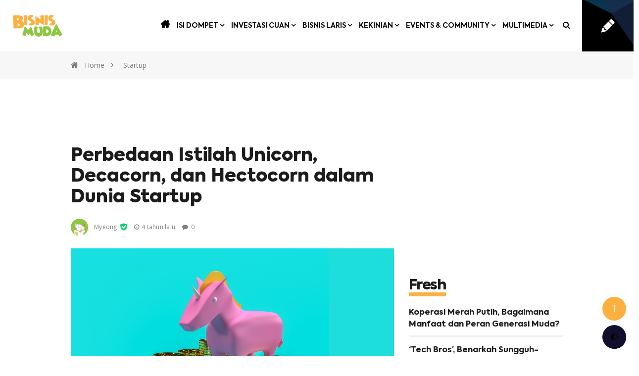

--- FILE ---
content_type: text/html; charset=UTF-8
request_url: https://bisnismuda.id/read/4565-myeong/perbedaan-istilah-unicorn-decacorn-dan-hectocorn-dalam-dunia-startup
body_size: 34944
content:

<!DOCTYPE html>
<html lang="id">

<head>
    <script type="c83f44039a096060113b49dd-text/javascript">
        window.dataLayer = window.dataLayer || [];
                    dataLayer.push({"contentId":"4565","contentTitle":"Perbedaan Istilah Unicorn, Decacorn, dan Hectocorn dalam Dunia Startup","contentCategory":"Bisnis Laris","contentSubcategory":"Startup","contentAuthor":"Myeong","contentAuthorId":"2","contentEditor":"Divisi Konten","contentEditorId":"8","contentPubDate":"2021-09-28 13:01:25","contentUserAgent":"desktop","contentType":"article"});
            </script>
    <!-- Google Tag Manager -->
    <script type="c83f44039a096060113b49dd-text/javascript">
        (function(w, d, s, l, i) {
            w[l] = w[l] || [];
            w[l].push({
                'gtm.start': new Date().getTime(),
                event: 'gtm.js'
            });
            var f = d.getElementsByTagName(s)[0],
                j = d.createElement(s),
                dl = l != 'dataLayer' ? '&l=' + l : '';
            j.async = true;
            j.src =
                'https://www.googletagmanager.com/gtm.js?id=' + i + dl;
            f.parentNode.insertBefore(j, f);
        })(window, document, 'script', 'dataLayer', 'GTM-5LVQXM8');
    </script>
    <!-- End Google Tag Manager -->

    <meta charset="utf-8">
            <title>Perbedaan Istilah Unicorn, Decacorn, dan Hectocorn dalam Dunia Startup - Bisnis Muda</title>
                <meta name="description" content="Biasanya, perusahaan rintisan ini berbasis teknologi, Be-emers. Dengan banyaknya jumlah startup di Indonesia, tak jarang juga kita mendengar istilah-istilah yang sering disebutkan dalam dunia startup.">
                <meta name="keywords" content="Istilah istilah startup, istilah istilah dalam dunia startup, istilah unicorn pada startup, istilah decacorn pada startup, istilah hectocorn pada startup, istilah unicorn decacorn hectocorn, valuasi perusahaan startup, 3 level valuasi perusahaan startup, nilai valuasi perusahaan startup, startup, bisnis muda">
        <meta name="author" content=" Bisnis Muda">

            <meta property="og:title" content="Perbedaan Istilah Unicorn, Decacorn, dan Hectocorn dalam Dunia Startup - Bisnis Muda" />
                <meta property="og:description" content="Biasanya, perusahaan rintisan ini berbasis teknologi, Be-emers. Dengan banyaknya jumlah startup di Indonesia, tak jarang juga kita mendengar istilah-istilah yang sering disebutkan dalam dunia startup." />
        <meta property="og:url" content="https://bisnismuda.id/read/4565-myeong/perbedaan-istilah-unicorn-decacorn-dan-hectocorn-dalam-dunia-startup" />
    <meta property="og:type" content="article" />
            <meta property="og:image" content="https://bisnismuda.id/assets/content/20210928130125000000PerbedaanIstilahUnicornDecacorndanHectocorndalamDuniaStartupIllustrationWebBisnisMudaCanva.png" />
        <meta property="fb:app_id" content="2631144937210849" />

    <meta name="twitter:card" content="summary_large_image">
    <meta name="twitter:site" content="@Bisnismudaid">
    <meta name="twitter:creator" content="@Bisnismudaid">
            <meta name="twitter:title" content="Perbedaan Istilah Unicorn, Decacorn, dan Hectocorn dalam Dunia Startup - Bisnis Muda" />
                <meta name="twitter:description" content="Biasanya, perusahaan rintisan ini berbasis teknologi, Be-emers. Dengan banyaknya jumlah startup di Indonesia, tak jarang juga kita mendengar istilah-istilah yang sering disebutkan dalam dunia startup." />
                <meta name="twitter:image" content="https://bisnismuda.id/assets/content/20210928130125000000PerbedaanIstilahUnicornDecacorndanHectocorndalamDuniaStartupIllustrationWebBisnisMudaCanva.png" />
    
            <link rel="amphtml" href="https://bisnismuda.id/amp/read/4565-myeong/perbedaan-istilah-unicorn-decacorn-dan-hectocorn-dalam-dunia-startup">
    
            <link rel="alternate" type="application/rss+xml" title="RSS Feed for Bisnismuda.id" href="https://bisnismuda.id/rss/latest" />
    
    <meta http-equiv="X-UA-Compatible" content="IE=edge">
    <meta name="viewport" content="width=device-width, initial-scale=1, shrink-to-fit=no">

    <!--Favicon-->
    <link rel="apple-touch-icon" sizes="144x144" href="https://bisnismuda.id/files/frontend/favicon/apple-touch-icon.png">
    <link rel="icon" type="image/png" sizes="32x32" href="https://bisnismuda.id/files/frontend/favicon/favicon-32x32.png">
    <link rel="icon" type="image/png" sizes="16x16" href="https://bisnismuda.id/files/frontend/favicon/favicon-16x16.png">
    <link rel="manifest" href="https://bisnismuda.id/files/frontend/favicon/site.webmanifest">
    <link rel="mask-icon" href="https://bisnismuda.id/files/frontend/favicon/safari-pinned-tab.svg" color="#5bbad5">
    <meta name="msapplication-TileColor" content="#da532c">
    <meta name="theme-color" content="#ffffff">

    <!-- CSS -->
    <link rel="stylesheet" type="text/css" href="https://bisnismuda.id/files/frontend/css/components.min.css">
    <link rel="stylesheet" type="text/css" href="https://bisnismuda.id/files/frontend/css/style.css?v=16">
    <link rel="stylesheet" type="text/css" href="https://bisnismuda.id/files/frontend/css/responsive.css">

    <!-- HTML5 shim, for IE6-8 support of HTML5 elements. All other JS at the end of file. -->
    <!--[if lt IE 9]> type="text/javascript"
    <script type="text/javascript" src="js/html5shiv. type=" text/javascript"js"></script>
    <script type="text/javascript" src="js/respond.min.js"></script>
    <![endif]-->
    <script type="c83f44039a096060113b49dd-text/javascript" src="https://bisnismuda.id/files/frontend/js/darkmode-js.min.js"></script>
    <script type="c83f44039a096060113b49dd-text/javascript" src="https://bisnismuda.id/files/frontend/js/init.js"></script>
    <script type="c83f44039a096060113b49dd-text/javascript" src="https://bisnismuda.id/files/backend/plugins/sweetalert2/sweetalert2.all.min.js"></script>

    <script type="c83f44039a096060113b49dd-text/javascript" src='https://platform-api.sharethis.com/js/sharethis.js#property=5eb9f6077d4ec20012dc041b&product=inline-share-buttons&cms=sop' async='async'></script>

    <!-- Meta Pixel Code -->
    <script type="c83f44039a096060113b49dd-text/javascript">
        ! function(f, b, e, v, n, t, s) {
            if (f.fbq) return;
            n = f.fbq = function() {
                n.callMethod ?
                    n.callMethod.apply(n, arguments) : n.queue.push(arguments)
            };
            if (!f._fbq) f._fbq = n;
            n.push = n;
            n.loaded = !0;
            n.version = '2.0';
            n.queue = [];
            t = b.createElement(e);
            t.async = !0;
            t.src = v;
            s = b.getElementsByTagName(e)[0];
            s.parentNode.insertBefore(t, s)
        }(window, document, 'script',
            'https://connect.facebook.net/en_US/fbevents.js');
        fbq('init', '2183348185511764');
        fbq('track', 'PageView');
    </script>
    <noscript><img height="1" width="1" style="display:none"
            src="https://www.facebook.com/tr?id=2183348185511764&ev=PageView&noscript=1" /></noscript>
    <!-- End Meta Pixel Code -->

    <script type="application/ld+json">
        {
            "@context": "http://schema.org",
            "@type": "WebSite",
            "url": "https://bisnismuda.id"
        }
    </script>

    <script type="application/ld+json">
        {
            "@context": "http://schema.org",
            "@type": "Organization",
            "url": "https://bisnismuda.id",
            "logo": "https://bisnismuda.id/assets/logo/Original20200423170226000000logo.png",
            "sameAs": [
                "https://www.facebook.com/bisnismudaid",
                "https://twitter.com/Bisnismudaid",
                "https://www.instagram.com/bisnis.muda.id",
                "https://www.youtube.com/channel/UCn7nrdCZrX_IZj9ZMczbyiw",
                "https://www.linkedin.com/company/bisnis-muda-academy"
            ]
        }
    </script>

            <script type="application/ld+json">
            {
                "@context": "http:\/\/schema.org",
                "@type": "NewsArticle",
                "mainEntityOfPage": {
                    "@type": "WebPage",
                    "@id": "https://bisnismuda.id/read/4565-myeong/perbedaan-istilah-unicorn-decacorn-dan-hectocorn-dalam-dunia-startup"
                },
                "headline": "Perbedaan Istilah Unicorn, Decacorn, dan Hectocorn dalam Dunia Startup",
                "image": {
                    "@type": "ImageObject",
                    "url": "https://bisnismuda.id/assets/content/20210928130125000000PerbedaanIstilahUnicornDecacorndanHectocorndalamDuniaStartupIllustrationWebBisnisMudaCanva.png",
                    "height": 500,
                    "width": 750
                },
                "datePublished": "2021-09-28 13:01:25",
                "dateModified": "2021-09-28 13:01:25",
                "author": {
                    "@type": "Person",
                    "name": "Myeong",
                    "url": "https://bisnismuda.id/author/2"
                },
                "publisher": {
                    "@type": "Organization",
                    "name": "Bisnismuda.id",
                    "logo": {
                        "@type": "ImageObject",
                        "url": "https://bisnismuda.id/assets/logo/Original20200423170226000000logo.png",
                        "width": 268,
                        "height": 120
                    }
                },
                "description": "Biasanya, perusahaan rintisan ini berbasis teknologi, Be-emers. Dengan banyaknya jumlah startup di Indonesia, tak jarang juga kita mendengar istilah-istilah yang sering disebutkan dalam dunia startup."
            }
        </script>

        <script type="application/ld+json">
            {
                "@context": "https://schema.org",
                "@type": "BreadcrumbList",
                "itemListElement": [{
                        "@type": "ListItem",
                        "position": 1,
                        "name": "Bisnismuda",
                        "item": "https://www.bisnismuda.id/"
                    },
                    {
                        "@type": "ListItem",
                        "position": 2,
                        "name": "Startup",
                        "item": "https://bisnismuda.id/category/14/startup"
                    }
                ]
            }
        </script>
    
    <!-- Ads -->
    <link rel="preload" href="//securepubads.g.doubleclick.net/tag/js/gpt.js" as="script">
<script async src='https://securepubads.g.doubleclick.net/tag/js/gpt.js' type="c83f44039a096060113b49dd-text/javascript"></script>


        <!-- Start GPT Tag -->
        <script type="c83f44039a096060113b49dd-text/javascript">
            window.googletag = window.googletag || {
                cmd: []
            };

            var REFRESH_KEY = 'refresh';
            var REFRESH_VALUE = 'true';

            googletag.cmd.push(function() {
                var mapping1 = googletag.sizeMapping()
                    .addSize([1024, 0], [
                        [970, 250],
                        [970, 90],
                        [728, 90]
                    ])
                    .addSize([800, 0], [
                        [728, 90]
                    ])
                    .addSize([0, 0], [
                        [300, 250]
                    ])
                    .build();
                var mapping2 = googletag.sizeMapping()
                    .addSize([800, 0], [])
                    .addSize([0, 0], [
                        [320, 50]
                    ])
                    .build();
                googletag.defineSlot('/543654989/Bisnismuda_Article/Billboard', [
                        [970, 250],
                        [970, 90],
                        [728, 90]
                    ], 'div-gpt-ad-billboard')
                    .defineSizeMapping(mapping1)
                    .addService(googletag.pubads());
                googletag.defineSlot('/543654989/Bisnismuda_Article/MR1', [
                        [300, 250]
                    ], 'div-gpt-ad-mr1')
                    .addService(googletag.pubads());
                googletag.defineSlot('/543654989/Bisnismuda_Article/MR2', [
                        [300, 250]
                    ], 'div-gpt-ad-mr2')
                    .addService(googletag.pubads());
                googletag.defineSlot('/543654989/Bisnismuda_Article/InArticle1', [
                        [336, 280],
                        [300, 250]
                    ], 'div-gpt-ad-inarticle1')
                    .addService(googletag.pubads());
                // googletag.defineSlot('/543654989/Bisnismuda_Article/InArticle2', [
                //         [336, 280],
                //         [300, 250]
                //     ], 'div-gpt-ad-inarticle2')
                //     .addService(googletag.pubads());
                // googletag.defineSlot('/543654989/Bisnismuda_Article/Sticky', [
                //         [320, 50]
                //     ], 'div-gpt-ad-sticky')
                //     .defineSizeMapping(mapping2)
                //     .addService(googletag.pubads());
                googletag.defineSlot('/543654989/Bisnismuda_Kanal/Sticky', [320, 50], 'div-gpt-ad-sticky').addService(googletag.pubads());
                googletag.defineOutOfPageSlot('/543654989/Bisnismuda_Article/OOP', 'div-gpt-ad-oop')
                    .addService(googletag.pubads());
                googletag.defineSlot('/543654989/Bisnismuda_Article/SkyscraperLeft', [120, 600], 'div-gpt-ad-skyscraperleft').setTargeting(REFRESH_KEY, REFRESH_VALUE).addService(googletag.pubads());
                googletag.defineSlot('/543654989/Bisnismuda_Article/SkyscraperRight', [120, 600], 'div-gpt-ad-skyscraperright').setTargeting(REFRESH_KEY, REFRESH_VALUE).addService(googletag.pubads());
                googletag.defineSlot('/543654989/Bisnismuda_Article/LargeRectangle', [336, 280], 'div-gpt-ad-largerectangle').addService(googletag.pubads());

                googletag.pubads().enableSingleRequest();
                googletag.pubads().collapseEmptyDivs();
                googletag.pubads().setCentering(true);
                googletag.enableServices();
            });
        </script>
        <!-- End GPT Tag -->

    
<script type="c83f44039a096060113b49dd-text/javascript">
    function closeAds() {
        document.getElementById("footer_sticky").style.display = "none";
    }
</script>

<style type="text/css">
    .footer_sticky {
        margin: 0 auto;
        position: fixed;
        bottom: 0px;
        width: 100%;
        background: rgb(232, 232, 232, 0.8);
        text-align: center;
        height: auto;
        z-index: 9999;
        left: 0;
        display: block;
    }

    .footer_sticky_inside {
        margin: 0 auto;
        background: none;
        z-index: 9999;
        display: block;
        position: relative;
    }

    .close_button {
        display: inline-block;
        color: white !important;
        cursor: pointer;
        position: absolute;
        background: #2E64FE;
        font-size: 8pt;
        padding: 3px 6px 3px 6px;
        height: 20px;
        right: 0;
        z-index: 9999;
        top: -20px;
    }
</style>
    <script type="c83f44039a096060113b49dd-text/javascript">
        window._izq = window._izq || [];
        window._izq.push(["init"]);
    </script>
    <script src="https://cdn.izooto.com/scripts/8a6ecd090d79b22f21845754fcf2c3cdb79f2d4b.js" type="c83f44039a096060113b49dd-text/javascript"></script>
</head>

<body>
    <!-- Google Tag Manager (noscript) -->
    <noscript><iframe src="https://www.googletagmanager.com/ns.html?id=GTM-5LVQXM8" height="0" width="0" style="display:none;visibility:hidden"></iframe></noscript>
    <!-- End Google Tag Manager (noscript) -->
    <div id="page">
        <!-- Header start -->
        <header id="header" class="header">
            <div class="container-fluid">
                <div class="row align-items-center justify-content-between">
                    <div class="col-2 col-lg-3 d-lg-none">
                        <a class="mobile-menu" href="#menu"><span></span></a>
                    </div>

                    <div class="col-lg-auto col-6 d-flex align-items-center px-0 px-lg-3" style="gap: 20px;">
                        <div class="logo" style="flex-shrink: 0;">
                            <a href="https://bisnismuda.id/">
                                                                    <img src="https://bisnismuda.id/assets/logo/Original20200423170226000000logo.png" alt="logo" class="img img-responsive img-fluid" style="max-height:60px">
                                                            </a>
                        </div>
                        <!-- <div class="logo">
                            <svg width="129" height="42" viewBox="0 0 129 42" fill="none" xmlns="http://www.w3.org/2000/svg">
                                <path d="M34.5647 6.03192C30.533 6.03192 27.2529 9.3392 27.2529 13.4043V28.5958C27.2529 32.6608 30.533 35.9681 34.5647 35.9681C38.5964 35.9681 41.8765 32.6608 41.8765 28.5958V13.4043C41.8765 9.3392 38.5964 6.03192 34.5647 6.03192ZM37.2235 28.5958C37.2235 30.0765 36.0333 31.2766 34.5647 31.2766C33.0961 31.2766 31.9059 30.0765 31.9059 28.5958V13.4043C31.9059 11.9235 33.0961 10.7234 34.5647 10.7234C36.0333 10.7234 37.2235 11.9235 37.2235 13.4043V28.5958Z" fill="#ED1C24" />
                                <path d="M15.953 28.5957C15.953 30.0765 14.7627 31.2766 13.2942 31.2766C11.8256 31.2766 10.6354 30.0765 10.6354 28.5957V21.7301C7.9145 22.8051 5.98242 25.4761 5.98242 28.5957C5.98242 32.6608 9.26253 35.9681 13.2942 35.9681C17.3259 35.9681 20.606 32.6608 20.606 28.5957C20.606 25.4761 18.6739 22.8051 15.953 21.7301V28.5957Z" fill="#ED1C24" />
                                <path d="M34.5647 0C30.2158 0 26.3552 2.10536 23.9294 5.36081C21.5037 2.10536 17.6431 0 13.2941 0C5.95222 0 0 6.00153 0 13.4043C0 16.2245 0.865017 18.841 2.33978 21C0.864131 23.159 0 25.7755 0 28.5957C0 35.9985 5.95222 42 13.2941 42C17.6431 42 21.5037 39.8946 23.9294 36.6392C26.3552 39.8946 30.2158 42 34.5647 42C41.9066 42 47.8588 35.9985 47.8588 28.5957V13.4043C47.8588 6.00153 41.9066 0 34.5647 0ZM21.9353 28.5957C21.9353 33.3998 18.0587 37.3085 13.2941 37.3085C8.52951 37.3085 4.65294 33.3998 4.65294 28.5957C4.65294 25.3394 6.43436 22.495 9.06571 21C6.43436 19.505 4.65294 16.6606 4.65294 13.4043C4.65294 8.60017 8.52951 4.69149 13.2941 4.69149C18.0587 4.69149 21.9353 8.60017 21.9353 13.4043C21.9353 16.6606 20.1539 19.505 17.5225 21C20.1539 22.495 21.9353 25.3394 21.9353 28.5957ZM43.2059 28.5957C43.2059 33.3998 39.3293 37.3085 34.5647 37.3085C29.8001 37.3085 25.9235 33.3998 25.9235 28.5957V13.4043C25.9235 8.60017 29.8001 4.69149 34.5647 4.69149C39.3293 4.69149 43.2059 8.60017 43.2059 13.4043V28.5957Z" fill="#ED1C24" />
                                <path d="M13.2942 6.03192C9.26253 6.03192 5.98242 9.3392 5.98242 13.4043C5.98242 16.5239 7.9145 19.1949 10.6354 20.2699V13.4043C10.6354 11.9235 11.8256 10.7234 13.2942 10.7234C14.7627 10.7234 15.953 11.9235 15.953 13.4043V20.2699C18.6739 19.1949 20.606 16.5239 20.606 13.4043C20.606 9.3392 17.3259 6.03192 13.2942 6.03192Z" fill="#ED1C24" />
                                <path d="M56.7073 13.633C56.2713 13.9869 55.7094 14.1638 55.0216 14.1638H52.6393C52.6039 14.1638 52.5738 14.1513 52.5489 14.1263C52.5241 14.1013 52.5117 14.0709 52.5117 14.0352V6.78614C52.5117 6.75039 52.5241 6.72001 52.5489 6.69499C52.5738 6.66997 52.6039 6.65746 52.6393 6.65746H54.8621C55.6208 6.65746 56.2093 6.82724 56.6276 7.16682C57.0459 7.50639 57.2551 8.0229 57.2551 8.71635C57.2551 9.4098 56.9821 9.93524 56.4362 10.2498C56.4007 10.2712 56.3972 10.2927 56.4255 10.3141C57.0495 10.6716 57.3614 11.2614 57.3614 12.0835C57.3614 12.7626 57.1434 13.2792 56.7073 13.633ZM54.0113 8.0086V9.69218C54.0113 9.72792 54.029 9.7458 54.0645 9.7458H54.8728C55.1564 9.7458 55.3797 9.66716 55.5428 9.50988C55.7059 9.3526 55.7874 9.13456 55.7874 8.85575C55.7874 8.57694 55.7076 8.34818 55.5481 8.1909C55.3886 8.03363 55.1635 7.95499 54.8728 7.95499H54.0645C54.029 7.95499 54.0113 7.97286 54.0113 8.0086ZM55.6226 12.6036C55.7821 12.4356 55.8618 12.1979 55.8618 11.8905C55.8618 11.5831 55.7821 11.3418 55.6226 11.1666C55.463 10.9915 55.2415 10.9039 54.9578 10.9039H54.0645C54.029 10.9039 54.0113 10.9218 54.0113 10.9575V12.802C54.0113 12.8377 54.029 12.8556 54.0645 12.8556H54.9578C55.2415 12.8556 55.463 12.7716 55.6226 12.6036Z" fill="black" />
                                <path d="M62.6474 11.3543L62.6368 11.7725C62.6368 11.8583 62.5943 11.9012 62.5092 11.9012H59.6908C59.6554 11.9012 59.6377 11.9191 59.6377 11.9548C59.6518 12.1192 59.666 12.2408 59.6802 12.3194C59.7156 12.5196 59.8025 12.6769 59.9408 12.7912C60.079 12.9056 60.251 12.9628 60.4566 12.9628C60.804 12.9557 61.0451 12.7948 61.1798 12.4803C61.2152 12.4088 61.2684 12.3802 61.3393 12.3945L62.4666 12.6197C62.5517 12.6411 62.5801 12.6947 62.5518 12.7805C62.3958 13.2524 62.1387 13.6152 61.7807 13.8689C61.4226 14.1227 60.9813 14.2496 60.4566 14.2496C59.8256 14.2496 59.3239 14.1049 58.9517 13.8153C58.5795 13.5258 58.3366 13.1094 58.2232 12.5661C58.1594 12.2729 58.1274 11.8261 58.1274 11.2256C58.1274 10.8825 58.1487 10.5929 58.1913 10.357C58.2693 9.81371 58.5032 9.37941 58.8932 9.05414C59.2832 8.72886 59.7759 8.56622 60.3715 8.56622C61.0167 8.56622 61.5414 8.75031 61.9455 9.11848C62.3497 9.48665 62.573 9.97099 62.6156 10.5715C62.6368 10.8074 62.6474 11.0684 62.6474 11.3543ZM59.9089 10.0353C59.7848 10.1497 59.705 10.307 59.6696 10.5072C59.6483 10.6358 59.6377 10.7717 59.6377 10.9146C59.6377 10.9504 59.6554 10.9683 59.6908 10.9683H61.0734C61.1089 10.9683 61.1266 10.9504 61.1266 10.9146C61.1266 10.7717 61.116 10.6358 61.0947 10.5072C61.0663 10.3141 60.9884 10.1586 60.8607 10.0407C60.7331 9.92273 60.5736 9.86375 60.3821 9.86375C60.1907 9.86375 60.0329 9.92095 59.9089 10.0353Z" fill="black" />
                                <path d="M66.5717 8.70565C66.6284 8.74139 66.6497 8.79858 66.6355 8.87722L66.4228 10.1104C66.4157 10.1962 66.3661 10.2212 66.2739 10.1855C66.1605 10.1569 66.0577 10.1426 65.9655 10.1426C65.8804 10.1426 65.7883 10.1533 65.689 10.1748C65.4834 10.2033 65.3096 10.3034 65.1678 10.475C65.026 10.6466 64.9551 10.8539 64.9551 11.097V14.0352C64.9551 14.0709 64.9427 14.1013 64.9179 14.1263C64.8931 14.1513 64.863 14.1639 64.8275 14.1639H63.5832C63.5477 14.1639 63.5176 14.1513 63.4928 14.1263C63.468 14.1013 63.4556 14.0709 63.4556 14.0352V8.78071C63.4556 8.74497 63.468 8.71458 63.4928 8.68956C63.5176 8.66454 63.5477 8.65203 63.5832 8.65203H64.8275C64.863 8.65203 64.8931 8.66454 64.9179 8.68956C64.9427 8.71458 64.9551 8.74497 64.9551 8.78071V9.20965C64.9551 9.23824 64.9605 9.25433 64.9711 9.2579C64.9817 9.26148 64.9941 9.25254 65.0083 9.23109C65.2565 8.79501 65.6039 8.57697 66.0506 8.57697C66.242 8.57697 66.4157 8.61986 66.5717 8.70565Z" fill="black" />
                                <path d="M67.6035 13.7993C67.2135 13.5062 67.0186 13.1201 67.0186 12.6411V12.5553C67.0186 12.5196 67.031 12.4892 67.0558 12.4642C67.0806 12.4392 67.1107 12.4267 67.1462 12.4267H68.316C68.3515 12.4267 68.3816 12.4392 68.4064 12.4642C68.4312 12.4892 68.4437 12.5196 68.4437 12.5553V12.5768C68.4437 12.7341 68.5146 12.8628 68.6564 12.9628C68.7982 13.0629 68.9719 13.113 69.1775 13.113C69.3689 13.113 69.5214 13.0683 69.6348 12.9789C69.7483 12.8896 69.805 12.777 69.805 12.6411C69.805 12.5053 69.7429 12.4016 69.6189 12.3302C69.4948 12.2587 69.2945 12.1765 69.018 12.0835C68.9046 12.0549 68.7344 11.9977 68.5075 11.9119C68.0821 11.769 67.7364 11.5759 67.4706 11.3329C67.2047 11.0898 67.0717 10.7395 67.0717 10.282C67.0717 9.76011 67.2596 9.34548 67.6354 9.03807C68.0112 8.73067 68.5075 8.57697 69.1243 8.57697C69.7412 8.57697 70.2712 8.73603 70.6505 9.05416C71.0298 9.37228 71.2195 9.79586 71.2195 10.3249C71.2195 10.4035 71.177 10.4428 71.0919 10.4428H69.9433C69.9078 10.4428 69.8777 10.4303 69.8529 10.4053C69.828 10.3803 69.8156 10.3499 69.8156 10.3142V10.282C69.8156 10.1319 69.7554 10.0068 69.6348 9.90667C69.5143 9.80658 69.3512 9.75654 69.1456 9.75654C68.9542 9.75654 68.7999 9.80301 68.683 9.89594C68.566 9.98888 68.5075 10.1033 68.5075 10.2391C68.5075 10.3892 68.5784 10.5054 68.7202 10.5876C68.862 10.6698 69.0783 10.7538 69.369 10.8396C69.4328 10.8611 69.4948 10.8807 69.555 10.8986C69.6153 10.9165 69.6703 10.9361 69.7199 10.9576C70.2021 11.122 70.5885 11.3204 70.8792 11.5527C71.1699 11.7851 71.3152 12.13 71.3152 12.5875C71.3152 13.1022 71.122 13.5062 70.7356 13.7993C70.3492 14.0924 69.8298 14.2389 69.1775 14.2389C68.5252 14.2389 67.9935 14.0924 67.6035 13.7993Z" fill="black" />
                                <path d="M75.2608 8.79678C75.5941 8.95048 75.8546 9.16495 76.0425 9.44018C76.2304 9.71541 76.3243 10.0282 76.3243 10.3785V14.0352C76.3243 14.0709 76.3119 14.1013 76.2871 14.1263C76.2623 14.1513 76.2322 14.1638 76.1967 14.1638H74.9524C74.9169 14.1638 74.8868 14.1513 74.862 14.1263C74.8372 14.1013 74.8248 14.0709 74.8248 14.0352V13.7349C74.8248 13.7135 74.8177 13.6992 74.8035 13.692C74.7893 13.6849 74.7751 13.692 74.7609 13.7135C74.4915 14.0709 74.0732 14.2496 73.506 14.2496C73.0238 14.2496 72.6215 14.1245 72.2989 13.8743C71.9763 13.6241 71.8149 13.2059 71.8149 12.6197C71.8149 11.4544 72.5382 10.8718 73.9846 10.8718H74.7716C74.807 10.8718 74.8248 10.8539 74.8248 10.8181V10.5715C74.8248 10.357 74.7627 10.1855 74.6386 10.0568C74.5146 9.9281 74.3462 9.86375 74.1335 9.86375C73.9633 9.86375 73.8215 9.90307 73.7081 9.98171C73.5946 10.0604 73.5237 10.1676 73.4954 10.3034C73.4741 10.3749 73.4244 10.4106 73.3465 10.4106L72.0596 10.3356C72.0241 10.3356 71.994 10.3249 71.9692 10.3034C71.9444 10.282 71.9355 10.2534 71.9426 10.2176C71.9851 9.72435 72.2067 9.3258 72.6073 9.02197C73.0079 8.71814 73.513 8.56622 74.1228 8.56622C74.5482 8.56622 74.9276 8.64307 75.2608 8.79678ZM74.5695 12.8985C74.7397 12.7626 74.8248 12.5839 74.8248 12.3623V11.9119C74.8248 11.8762 74.807 11.8583 74.7716 11.8583H74.176C73.9137 11.8583 73.708 11.9155 73.5591 12.0299C73.4103 12.1443 73.3358 12.3087 73.3358 12.5232C73.3358 12.709 73.3925 12.852 73.506 12.9521C73.6194 13.0522 73.7683 13.1022 73.9526 13.1022C74.1937 13.1022 74.3993 13.0343 74.5695 12.8985Z" fill="black" />
                                <path d="M79.9457 9.75118C79.9209 9.7762 79.8908 9.78871 79.8553 9.78871H79.0364C79.001 9.78871 78.9833 9.80658 78.9833 9.84233V12.2551C78.9833 12.4767 79.0276 12.6358 79.1162 12.7323C79.2048 12.8288 79.3413 12.8735 79.5256 12.8663H79.7384C79.7738 12.8663 79.8039 12.8788 79.8288 12.9039C79.8536 12.9289 79.866 12.9593 79.866 12.995V14.0352C79.866 14.121 79.8234 14.1639 79.7384 14.1639C79.6178 14.171 79.4406 14.1746 79.2066 14.1746C78.6465 14.1746 78.2299 14.0816 77.9569 13.8958C77.684 13.7099 77.5475 13.3596 77.5475 12.8449V9.84233C77.5475 9.80658 77.5297 9.78871 77.4943 9.78871H77.0051C76.9696 9.78871 76.9395 9.7762 76.9147 9.75118C76.8898 9.72616 76.8774 9.69578 76.8774 9.66003V8.78071C76.8774 8.74497 76.8898 8.71458 76.9147 8.68956C76.9395 8.66454 76.9696 8.65203 77.0051 8.65203H77.4943C77.5297 8.65203 77.5475 8.63416 77.5475 8.59841V7.36522C77.5475 7.32948 77.5599 7.29909 77.5847 7.27407C77.6095 7.24905 77.6396 7.23654 77.6751 7.23654H78.8556C78.8911 7.23654 78.9212 7.24905 78.946 7.27407C78.9709 7.29909 78.9833 7.32948 78.9833 7.36522V8.59841C78.9833 8.63416 79.001 8.65203 79.0364 8.65203H79.8553C79.8908 8.65203 79.9209 8.66454 79.9457 8.68956C79.9706 8.71458 79.983 8.74497 79.983 8.78071V9.66003C79.983 9.69578 79.9706 9.72616 79.9457 9.75118Z" fill="black" />
                                <path d="M83.5832 8.68954C83.608 8.66452 83.6381 8.65201 83.6736 8.65201H84.9179C84.9534 8.65201 84.9835 8.66452 85.0083 8.68954C85.0331 8.71456 85.0455 8.74494 85.0455 8.78069V14.0352C85.0455 14.0709 85.0331 14.1013 85.0083 14.1263C84.9835 14.1513 84.9534 14.1638 84.9179 14.1638H83.6736C83.6381 14.1638 83.608 14.1513 83.5832 14.1263C83.5584 14.1013 83.546 14.0709 83.546 14.0352V13.7671C83.546 13.7456 83.5389 13.7331 83.5247 13.7295C83.5105 13.726 83.4963 13.7313 83.4821 13.7456C83.2411 14.0745 82.8618 14.2389 82.3442 14.2389C81.8621 14.2389 81.465 14.0923 81.153 13.7992C80.8411 13.5061 80.6851 13.0736 80.6851 12.5017V8.78069C80.6851 8.74494 80.6975 8.71456 80.7223 8.68954C80.7471 8.66452 80.7772 8.65201 80.8127 8.65201H82.057C82.0925 8.65201 82.1226 8.66452 82.1474 8.68954C82.1722 8.71456 82.1846 8.74494 82.1846 8.78069V12.1478C82.1846 12.3981 82.2432 12.5946 82.3602 12.7376C82.4771 12.8806 82.642 12.9521 82.8547 12.9521C83.0674 12.9521 83.2358 12.877 83.3599 12.7269C83.4839 12.5768 83.546 12.3766 83.546 12.1264V8.78069C83.546 8.74494 83.5584 8.71456 83.5832 8.68954Z" fill="black" />
                                <path d="M92.41 13.633C91.974 13.9869 91.4121 14.1639 90.7243 14.1639H88.342C88.3066 14.1639 88.2764 14.1513 88.2516 14.1263C88.2268 14.1013 88.2144 14.0709 88.2144 14.0352V6.78615C88.2144 6.75041 88.2268 6.72002 88.2516 6.695C88.2764 6.66998 88.3066 6.65747 88.342 6.65747H90.5648C91.3234 6.65747 91.9119 6.82726 92.3303 7.16683C92.7486 7.50641 92.9577 8.02292 92.9577 8.71636C92.9577 9.40981 92.6848 9.93526 92.1388 10.2498C92.1034 10.2713 92.0998 10.2927 92.1282 10.3142C92.7521 10.6716 93.0641 11.2614 93.0641 12.0835C93.0641 12.7627 92.8461 13.2792 92.41 13.633ZM89.714 8.00862V9.69219C89.714 9.72794 89.7317 9.74581 89.7671 9.74581H90.5754C90.859 9.74581 91.0824 9.66717 91.2454 9.5099C91.4085 9.35262 91.49 9.13458 91.49 8.85577C91.49 8.57696 91.4103 8.34819 91.2508 8.19092C91.0912 8.03364 90.8661 7.955 90.5754 7.955H89.7671C89.7317 7.955 89.714 7.97288 89.714 8.00862ZM91.3252 12.6036C91.4847 12.4356 91.5645 12.1979 91.5645 11.8905C91.5645 11.5831 91.4847 11.3418 91.3252 11.1667C91.1657 10.9915 90.9441 10.9039 90.6605 10.9039H89.7671C89.7317 10.9039 89.714 10.9218 89.714 10.9576V12.802C89.714 12.8377 89.7317 12.8556 89.7671 12.8556H90.6605C90.9441 12.8556 91.1657 12.7716 91.3252 12.6036Z" fill="black" />
                                <path d="M98.3501 11.3543L98.3394 11.7725C98.3394 11.8583 98.2969 11.9012 98.2118 11.9012H95.3934C95.358 11.9012 95.3403 11.9191 95.3403 11.9548C95.3545 12.1192 95.3687 12.2408 95.3828 12.3194C95.4183 12.5196 95.5051 12.6769 95.6434 12.7912C95.7817 12.9056 95.9536 12.9628 96.1592 12.9628C96.5066 12.9557 96.7477 12.7948 96.8824 12.4803C96.9179 12.4088 96.971 12.3802 97.0419 12.3945L98.1693 12.6197C98.2544 12.6411 98.2827 12.6947 98.2544 12.7805C98.0984 13.2524 97.8413 13.6152 97.4833 13.8689C97.1252 14.1227 96.6839 14.2496 96.1592 14.2496C95.5282 14.2496 95.0265 14.1049 94.6543 13.8153C94.2821 13.5258 94.0392 13.1094 93.9258 12.5661C93.862 12.2729 93.8301 11.8261 93.8301 11.2256C93.8301 10.8825 93.8513 10.5929 93.8939 10.357C93.9719 9.81371 94.2058 9.37941 94.5958 9.05414C94.9858 8.72886 95.4785 8.56622 96.0741 8.56622C96.7193 8.56622 97.244 8.75031 97.6482 9.11848C98.0523 9.48665 98.2756 9.97099 98.3181 10.5715C98.3394 10.8074 98.3501 11.0684 98.3501 11.3543ZM95.6115 10.0353C95.4874 10.1497 95.4076 10.307 95.3722 10.5072C95.3509 10.6358 95.3403 10.7717 95.3403 10.9146C95.3403 10.9504 95.358 10.9683 95.3934 10.9683H96.776C96.8115 10.9683 96.8292 10.9504 96.8292 10.9146C96.8292 10.7717 96.8186 10.6358 96.7973 10.5072C96.769 10.3141 96.691 10.1586 96.5633 10.0407C96.4357 9.92273 96.2762 9.86375 96.0848 9.86375C95.8933 9.86375 95.7355 9.92095 95.6115 10.0353Z" fill="black" />
                                <path d="M102.275 8.70565C102.332 8.74139 102.353 8.79858 102.339 8.87722L102.126 10.1104C102.119 10.1962 102.069 10.2212 101.977 10.1855C101.864 10.1569 101.761 10.1426 101.669 10.1426C101.584 10.1426 101.491 10.1533 101.392 10.1748C101.187 10.2033 101.013 10.3034 100.871 10.475C100.729 10.6466 100.658 10.8539 100.658 11.097V14.0352C100.658 14.0709 100.646 14.1013 100.621 14.1263C100.596 14.1513 100.566 14.1639 100.531 14.1639H99.2864C99.2509 14.1639 99.2208 14.1513 99.196 14.1263C99.1711 14.1013 99.1587 14.0709 99.1587 14.0352V8.78071C99.1587 8.74497 99.1711 8.71458 99.196 8.68956C99.2208 8.66454 99.2509 8.65203 99.2864 8.65203H100.531C100.566 8.65203 100.596 8.66454 100.621 8.68956C100.646 8.71458 100.658 8.74497 100.658 8.78071V9.20965C100.658 9.23824 100.664 9.25433 100.674 9.2579C100.685 9.26148 100.697 9.25254 100.711 9.23109C100.96 8.79501 101.307 8.57697 101.754 8.57697C101.945 8.57697 102.119 8.61986 102.275 8.70565Z" fill="black" />
                                <path d="M105.767 6.695C105.792 6.66998 105.822 6.65747 105.858 6.65747H107.102C107.137 6.65747 107.167 6.66998 107.192 6.695C107.217 6.72002 107.23 6.75041 107.23 6.78615V14.0352C107.23 14.0709 107.217 14.1013 107.192 14.1263C107.167 14.1513 107.137 14.1639 107.102 14.1639H105.858C105.822 14.1639 105.792 14.1513 105.767 14.1263C105.742 14.1013 105.73 14.0709 105.73 14.0352V13.7993C105.73 13.7778 105.723 13.7635 105.709 13.7564C105.694 13.7492 105.68 13.7564 105.666 13.7778C105.404 14.0924 105.028 14.2496 104.539 14.2496C103.674 14.2496 103.117 13.6813 102.869 12.5446C102.798 12.1872 102.763 11.7904 102.763 11.3543C102.763 10.9683 102.795 10.593 102.858 10.2284C103.078 9.12028 103.645 8.56624 104.56 8.56624C104.808 8.56624 105.021 8.60019 105.198 8.66811C105.375 8.73602 105.531 8.85219 105.666 9.01662C105.68 9.03807 105.694 9.04522 105.709 9.03807C105.723 9.03092 105.73 9.01662 105.73 8.99517V6.78615C105.73 6.75041 105.742 6.72002 105.767 6.695ZM105.719 11.3972C105.719 11.0183 105.691 10.7038 105.634 10.4536C105.542 10.0604 105.333 9.86377 105.007 9.86377C104.844 9.86377 104.709 9.91381 104.603 10.0139C104.496 10.114 104.418 10.257 104.369 10.4428C104.305 10.6502 104.273 10.9683 104.273 11.3972C104.273 11.8262 104.298 12.1121 104.347 12.3194C104.44 12.7412 104.659 12.9521 105.007 12.9521C105.326 12.9521 105.539 12.7448 105.645 12.3302C105.694 12.1228 105.719 11.8119 105.719 11.3972Z" fill="black" />
                                <path d="M111.409 8.79678C111.742 8.95048 112.003 9.16495 112.191 9.44018C112.379 9.71541 112.473 10.0282 112.473 10.3785V14.0352C112.473 14.0709 112.46 14.1013 112.436 14.1263C112.411 14.1513 112.381 14.1638 112.345 14.1638H111.101C111.065 14.1638 111.035 14.1513 111.01 14.1263C110.986 14.1013 110.973 14.0709 110.973 14.0352V13.7349C110.973 13.7135 110.966 13.6992 110.952 13.692C110.938 13.6849 110.924 13.692 110.909 13.7135C110.64 14.0709 110.222 14.2496 109.654 14.2496C109.172 14.2496 108.77 14.1245 108.447 13.8743C108.125 13.6241 107.963 13.2059 107.963 12.6197C107.963 11.4544 108.687 10.8718 110.133 10.8718H110.92C110.955 10.8718 110.973 10.8539 110.973 10.8181V10.5715C110.973 10.357 110.911 10.1855 110.787 10.0568C110.663 9.9281 110.495 9.86375 110.282 9.86375C110.112 9.86375 109.97 9.90307 109.856 9.98171C109.743 10.0604 109.672 10.1676 109.644 10.3034C109.622 10.3749 109.573 10.4106 109.495 10.4106L108.208 10.3356C108.173 10.3356 108.142 10.3249 108.118 10.3034C108.093 10.282 108.084 10.2534 108.091 10.2176C108.134 9.72435 108.355 9.3258 108.756 9.02197C109.156 8.71814 109.661 8.56622 110.271 8.56622C110.697 8.56622 111.076 8.64307 111.409 8.79678ZM110.718 12.8985C110.888 12.7626 110.973 12.5839 110.973 12.3623V11.9119C110.973 11.8762 110.955 11.8583 110.92 11.8583H110.324C110.062 11.8583 109.856 11.9155 109.708 12.0299C109.559 12.1443 109.484 12.3087 109.484 12.5232C109.484 12.709 109.541 12.852 109.654 12.9521C109.768 13.0522 109.917 13.1022 110.101 13.1022C110.342 13.1022 110.548 13.0343 110.718 12.8985Z" fill="black" />
                                <path d="M116.222 8.68954C116.247 8.66452 116.277 8.65201 116.312 8.65201H117.557C117.592 8.65201 117.622 8.66452 117.647 8.68954C117.672 8.71456 117.684 8.74494 117.684 8.78069V14.0352C117.684 14.0709 117.672 14.1013 117.647 14.1263C117.622 14.1513 117.592 14.1638 117.557 14.1638H116.312C116.277 14.1638 116.247 14.1513 116.222 14.1263C116.197 14.1013 116.185 14.0709 116.185 14.0352V13.7671C116.185 13.7456 116.178 13.7331 116.163 13.7295C116.149 13.726 116.135 13.7313 116.121 13.7456C115.88 14.0745 115.5 14.2389 114.983 14.2389C114.501 14.2389 114.104 14.0923 113.792 13.7992C113.48 13.5061 113.324 13.0736 113.324 12.5017V8.78069C113.324 8.74494 113.336 8.71456 113.361 8.68954C113.386 8.66452 113.416 8.65201 113.451 8.65201H114.696C114.731 8.65201 114.761 8.66452 114.786 8.68954C114.811 8.71456 114.823 8.74494 114.823 8.78069V12.1478C114.823 12.3981 114.882 12.5946 114.999 12.7376C115.116 12.8806 115.281 12.9521 115.493 12.9521C115.706 12.9521 115.874 12.877 115.999 12.7269C116.123 12.5768 116.185 12.3766 116.185 12.1264V8.78069C116.185 8.74494 116.197 8.71456 116.222 8.68954Z" fill="black" />
                                <path d="M118.657 14.1263C118.633 14.1013 118.62 14.0709 118.62 14.0352V6.78615C118.62 6.75041 118.633 6.72002 118.657 6.695C118.682 6.66998 118.712 6.65747 118.748 6.65747H119.992C120.028 6.65747 120.058 6.66998 120.082 6.695C120.107 6.72002 120.12 6.75041 120.12 6.78615V14.0352C120.12 14.0709 120.107 14.1013 120.082 14.1263C120.058 14.1513 120.028 14.1639 119.992 14.1639H118.748C118.712 14.1639 118.682 14.1513 118.657 14.1263Z" fill="black" />
                                <path d="M124.278 8.79678C124.611 8.95048 124.872 9.16495 125.06 9.44018C125.247 9.71541 125.341 10.0282 125.341 10.3785V14.0352C125.341 14.0709 125.329 14.1013 125.304 14.1263C125.279 14.1513 125.249 14.1638 125.214 14.1638H123.969C123.934 14.1638 123.904 14.1513 123.879 14.1263C123.854 14.1013 123.842 14.0709 123.842 14.0352V13.7349C123.842 13.7135 123.835 13.6992 123.821 13.692C123.806 13.6849 123.792 13.692 123.778 13.7135C123.509 14.0709 123.09 14.2496 122.523 14.2496C122.041 14.2496 121.639 14.1245 121.316 13.8743C120.993 13.6241 120.832 13.2059 120.832 12.6197C120.832 11.4544 121.555 10.8718 123.002 10.8718H123.789C123.824 10.8718 123.842 10.8539 123.842 10.8181V10.5715C123.842 10.357 123.78 10.1855 123.656 10.0568C123.532 9.9281 123.363 9.86375 123.151 9.86375C122.98 9.86375 122.839 9.90307 122.725 9.98171C122.612 10.0604 122.541 10.1676 122.512 10.3034C122.491 10.3749 122.441 10.4106 122.363 10.4106L121.077 10.3356C121.041 10.3356 121.011 10.3249 120.986 10.3034C120.961 10.282 120.953 10.2534 120.96 10.2176C121.002 9.72435 121.224 9.3258 121.624 9.02197C122.025 8.71814 122.53 8.56622 123.14 8.56622C123.565 8.56622 123.945 8.64307 124.278 8.79678ZM123.587 12.8985C123.757 12.7626 123.842 12.5839 123.842 12.3623V11.9119C123.842 11.8762 123.824 11.8583 123.789 11.8583H123.193C122.931 11.8583 122.725 11.9155 122.576 12.0299C122.427 12.1443 122.353 12.3087 122.353 12.5232C122.353 12.709 122.41 12.852 122.523 12.9521C122.636 13.0522 122.785 13.1022 122.97 13.1022C123.211 13.1022 123.416 13.0343 123.587 12.8985Z" fill="black" />
                                <path d="M128.963 9.75118C128.938 9.7762 128.908 9.78871 128.872 9.78871H128.053C128.018 9.78871 128 9.80658 128 9.84233V12.2551C128 12.4767 128.045 12.6358 128.133 12.7323C128.222 12.8288 128.358 12.8735 128.543 12.8663H128.755C128.791 12.8663 128.821 12.8788 128.846 12.9039C128.871 12.9289 128.883 12.9593 128.883 12.995V14.0352C128.883 14.121 128.84 14.1639 128.755 14.1639C128.635 14.171 128.458 14.1746 128.224 14.1746C127.664 14.1746 127.247 14.0816 126.974 13.8958C126.701 13.7099 126.565 13.3596 126.565 12.8449V9.84233C126.565 9.80658 126.547 9.78871 126.511 9.78871H126.022C125.987 9.78871 125.957 9.7762 125.932 9.75118C125.907 9.72616 125.895 9.69578 125.895 9.66003V8.78071C125.895 8.74497 125.907 8.71458 125.932 8.68956C125.957 8.66454 125.987 8.65203 126.022 8.65203H126.511C126.547 8.65203 126.565 8.63416 126.565 8.59841V7.36522C126.565 7.32948 126.577 7.29909 126.602 7.27407C126.627 7.24905 126.657 7.23654 126.692 7.23654H127.873C127.908 7.23654 127.938 7.24905 127.963 7.27407C127.988 7.29909 128 7.32948 128 7.36522V8.59841C128 8.63416 128.018 8.65203 128.053 8.65203H128.872C128.908 8.65203 128.938 8.66454 128.963 8.68956C128.988 8.71458 129 8.74497 129 8.78071V9.66003C129 9.69578 128.988 9.72616 128.963 9.75118Z" fill="black" />
                                <path d="M55.8618 24.78L54.7877 21.8204C54.7735 21.7918 54.7558 21.7775 54.7345 21.7775H54.0645C54.029 21.7775 54.0113 21.7953 54.0113 21.8311V24.7586C54.0113 24.7943 53.9989 24.8247 53.9741 24.8497C53.9493 24.8747 53.9191 24.8873 53.8837 24.8873H52.6393C52.6039 24.8873 52.5738 24.8747 52.5489 24.8497C52.5241 24.8247 52.5117 24.7943 52.5117 24.7586V17.5096C52.5117 17.4738 52.5241 17.4434 52.5489 17.4184C52.5738 17.3934 52.6039 17.3809 52.6393 17.3809H55.2344C55.6527 17.3809 56.0249 17.4756 56.351 17.665C56.6772 17.8545 56.9289 18.1208 57.1062 18.4639C57.2834 18.8071 57.372 19.2003 57.372 19.6435C57.372 20.0867 57.2728 20.4978 57.0743 20.8338C56.8757 21.1698 56.5957 21.42 56.2341 21.5844C56.1986 21.5987 56.188 21.6238 56.2022 21.6595L57.4146 24.7371C57.4217 24.7514 57.4252 24.7693 57.4252 24.7907C57.4252 24.8551 57.3862 24.8873 57.3083 24.8873H56.0107C55.9327 24.8873 55.8831 24.8515 55.8618 24.78ZM54.0113 18.732V20.5657C54.0113 20.6015 54.029 20.6193 54.0645 20.6193H54.9897C55.2521 20.6193 55.4648 20.5318 55.6279 20.3566C55.791 20.1815 55.8725 19.9473 55.8725 19.6542C55.8725 19.3611 55.791 19.1163 55.6279 18.9411C55.4648 18.766 55.2521 18.6784 54.9897 18.6784H54.0645C54.029 18.6784 54.0113 18.6963 54.0113 18.732Z" fill="black" />
                                <path d="M61.4243 19.5202C61.7576 19.6739 62.0181 19.8884 62.206 20.1636C62.3939 20.4388 62.4879 20.7516 62.4879 21.1019V24.7586C62.4879 24.7943 62.4755 24.8247 62.4507 24.8497C62.4258 24.8747 62.3957 24.8872 62.3603 24.8872H61.1159C61.0805 24.8872 61.0503 24.8747 61.0255 24.8497C61.0007 24.8247 60.9883 24.7943 60.9883 24.7586V24.4583C60.9883 24.4369 60.9812 24.4226 60.967 24.4154C60.9528 24.4083 60.9387 24.4154 60.9245 24.4369C60.655 24.7943 60.2368 24.973 59.6695 24.973C59.1874 24.973 58.785 24.8479 58.4624 24.5977C58.1398 24.3475 57.9785 23.9293 57.9785 23.3431C57.9785 22.1778 58.7017 21.5952 60.1481 21.5952H60.9351C60.9706 21.5952 60.9883 21.5773 60.9883 21.5415V21.2949C60.9883 21.0804 60.9263 20.9089 60.8022 20.7802C60.6781 20.6515 60.5097 20.5872 60.297 20.5872C60.1268 20.5872 59.985 20.6265 59.8716 20.7051C59.7581 20.7838 59.6872 20.891 59.6589 21.0268C59.6376 21.0983 59.588 21.1341 59.51 21.1341L58.2231 21.059C58.1877 21.059 58.1575 21.0483 58.1327 21.0268C58.1079 21.0054 58.099 20.9768 58.1061 20.941C58.1487 20.4478 58.3702 20.0492 58.7708 19.7454C59.1714 19.4415 59.6766 19.2896 60.2864 19.2896C60.7118 19.2896 61.0911 19.3665 61.4243 19.5202ZM60.7331 23.6219C60.9032 23.4861 60.9883 23.3073 60.9883 23.0857V22.6353C60.9883 22.5996 60.9706 22.5817 60.9351 22.5817H60.3395C60.0772 22.5817 59.8716 22.6389 59.7227 22.7533C59.5738 22.8677 59.4993 23.0321 59.4993 23.2466C59.4993 23.4324 59.5561 23.5754 59.6695 23.6755C59.783 23.7756 59.9318 23.8256 60.1162 23.8256C60.3572 23.8256 60.5629 23.7577 60.7331 23.6219Z" fill="black" />
                                <path d="M63.4186 24.8497C63.3937 24.8247 63.3813 24.7943 63.3813 24.7586V17.5096C63.3813 17.4738 63.3937 17.4434 63.4186 17.4184C63.4434 17.3934 63.4735 17.3809 63.509 17.3809H64.7533C64.7887 17.3809 64.8189 17.3934 64.8437 17.4184C64.8685 17.4434 64.8809 17.4738 64.8809 17.5096V21.0912C64.8809 21.1126 64.888 21.1269 64.9022 21.1341C64.9163 21.1412 64.9306 21.1341 64.9447 21.1126L66.1359 19.4505C66.1713 19.4004 66.2209 19.3754 66.2848 19.3754H67.6355C67.7064 19.3754 67.7418 19.4004 67.7418 19.4505C67.7418 19.4719 67.7312 19.5005 67.7099 19.5363L66.4549 21.2949C66.4407 21.3164 66.4407 21.3414 66.4549 21.37L67.9013 24.7371C67.9084 24.7514 67.912 24.7729 67.912 24.8015C67.912 24.8587 67.8765 24.8873 67.8056 24.8873H66.4975C66.4195 24.8873 66.3699 24.8515 66.3486 24.78L65.4871 22.4745C65.48 22.453 65.4694 22.4423 65.4552 22.4423C65.441 22.4423 65.4269 22.4495 65.4127 22.4638L64.9022 23.1715C64.888 23.2001 64.8809 23.2216 64.8809 23.2359V24.7586C64.8809 24.7943 64.8685 24.8247 64.8437 24.8497C64.8189 24.8747 64.7887 24.8873 64.7533 24.8873H63.509C63.4735 24.8873 63.4434 24.8747 63.4186 24.8497Z" fill="black" />
                                <path d="M68.5394 26.9837C68.5252 26.9586 68.5182 26.9283 68.5182 26.8925V25.906C68.5182 25.8202 68.5571 25.7773 68.6351 25.7773C69.0393 25.7701 69.3282 25.7112 69.5019 25.6003C69.6757 25.4895 69.7873 25.2626 69.8369 24.9194L69.8263 24.8551L68.2948 19.5148L68.2842 19.4719C68.2842 19.4004 68.3232 19.3647 68.4012 19.3647H69.7412C69.8192 19.3647 69.8653 19.404 69.8795 19.4826L70.5708 22.8176C70.5779 22.8462 70.5885 22.8605 70.6027 22.8605C70.6169 22.8605 70.6275 22.8462 70.6346 22.8176L71.3259 19.4826C71.3401 19.404 71.3861 19.3647 71.4641 19.3647L72.7829 19.3754C72.8255 19.3754 72.8556 19.3879 72.8733 19.4129C72.8911 19.438 72.8964 19.4719 72.8893 19.5148L71.2621 25.091C71.1061 25.6129 70.9412 26.0043 70.7675 26.2652C70.5938 26.5261 70.3474 26.7174 70.0284 26.8389C69.7093 26.9604 69.252 27.0212 68.6564 27.0212H68.5926C68.5713 27.0212 68.5536 27.0087 68.5394 26.9837Z" fill="black" />
                                <path d="M76.5371 19.5202C76.8704 19.6739 77.1309 19.8884 77.3188 20.1636C77.5067 20.4388 77.6007 20.7516 77.6007 21.1019V24.7586C77.6007 24.7943 77.5883 24.8247 77.5634 24.8497C77.5386 24.8747 77.5085 24.8872 77.473 24.8872H76.2287C76.1933 24.8872 76.1631 24.8747 76.1383 24.8497C76.1135 24.8247 76.1011 24.7943 76.1011 24.7586V24.4583C76.1011 24.4369 76.094 24.4226 76.0798 24.4154C76.0656 24.4083 76.0514 24.4154 76.0373 24.4369C75.7678 24.7943 75.3495 24.973 74.7823 24.973C74.3002 24.973 73.8978 24.8479 73.5752 24.5977C73.2526 24.3475 73.0913 23.9293 73.0913 23.3431C73.0913 22.1778 73.8145 21.5952 75.2609 21.5952H76.0479C76.0834 21.5952 76.1011 21.5773 76.1011 21.5415V21.2949C76.1011 21.0804 76.039 20.9089 75.915 20.7802C75.7909 20.6515 75.6225 20.5872 75.4098 20.5872C75.2396 20.5872 75.0978 20.6265 74.9844 20.7051C74.8709 20.7838 74.8 20.891 74.7717 21.0268C74.7504 21.0983 74.7008 21.1341 74.6228 21.1341L73.3359 21.059C73.3004 21.059 73.2703 21.0483 73.2455 21.0268C73.2207 21.0054 73.2118 20.9768 73.2189 20.941C73.2615 20.4478 73.483 20.0492 73.8836 19.7454C74.2842 19.4415 74.7894 19.2896 75.3992 19.2896C75.8246 19.2896 76.2039 19.3665 76.5371 19.5202ZM75.8459 23.6219C76.016 23.4861 76.1011 23.3073 76.1011 23.0857V22.6353C76.1011 22.5996 76.0834 22.5817 76.0479 22.5817H75.4523C75.19 22.5817 74.9844 22.6389 74.8355 22.7533C74.6866 22.8677 74.6121 23.0321 74.6121 23.2466C74.6121 23.4324 74.6689 23.5754 74.7823 23.6755C74.8958 23.7756 75.0446 23.8256 75.229 23.8256C75.47 23.8256 75.6757 23.7577 75.8459 23.6219Z" fill="black" />
                                <path d="M81.2221 20.4746C81.1973 20.4996 81.1672 20.5121 81.1317 20.5121H80.3128C80.2774 20.5121 80.2596 20.53 80.2596 20.5657V22.9785C80.2596 23.2001 80.3039 23.3592 80.3926 23.4557C80.4812 23.5522 80.6177 23.5969 80.802 23.5897H81.0147C81.0502 23.5897 81.0803 23.6022 81.1051 23.6272C81.1299 23.6523 81.1423 23.6827 81.1423 23.7184V24.7586C81.1423 24.8444 81.0998 24.8873 81.0147 24.8873C80.8942 24.8944 80.7169 24.898 80.483 24.898C79.9228 24.898 79.5063 24.805 79.2333 24.6192C78.9603 24.4333 78.8238 24.083 78.8238 23.5683V20.5657C78.8238 20.53 78.8061 20.5121 78.7707 20.5121H78.2815C78.246 20.5121 78.2159 20.4996 78.1911 20.4746C78.1663 20.4495 78.1538 20.4192 78.1538 20.3834V19.5041C78.1538 19.4684 78.1663 19.438 78.1911 19.413C78.2159 19.3879 78.246 19.3754 78.2815 19.3754H78.7707C78.8061 19.3754 78.8238 19.3575 78.8238 19.3218V18.0886C78.8238 18.0529 78.8362 18.0225 78.8611 17.9975C78.8859 17.9724 78.916 17.9599 78.9515 17.9599H80.132C80.1675 17.9599 80.1976 17.9724 80.2224 17.9975C80.2472 18.0225 80.2596 18.0529 80.2596 18.0886V19.3218C80.2596 19.3575 80.2774 19.3754 80.3128 19.3754H81.1317C81.1672 19.3754 81.1973 19.3879 81.2221 19.413C81.2469 19.438 81.2593 19.4684 81.2593 19.5041V20.3834C81.2593 20.4192 81.2469 20.4495 81.2221 20.4746Z" fill="black" />
                                <path d="M85.1622 24.7103C84.7935 24.5352 84.5081 24.2885 84.3061 23.9704C84.104 23.6523 84.0029 23.2859 84.0029 22.8713V22.5925C84.0029 22.5567 84.0154 22.5263 84.0402 22.5013C84.065 22.4763 84.0951 22.4638 84.1306 22.4638H85.3536C85.3891 22.4638 85.4192 22.4763 85.444 22.5013C85.4689 22.5263 85.4813 22.5567 85.4813 22.5925V22.7962C85.4813 23.0464 85.5734 23.2555 85.7578 23.4235C85.9421 23.5915 86.1903 23.6755 86.5022 23.6755C86.7788 23.6755 86.9897 23.604 87.1351 23.461C87.2804 23.3181 87.3531 23.1358 87.3531 22.9142C87.3531 22.7497 87.307 22.6085 87.2148 22.4906C87.1226 22.3726 86.9933 22.2618 86.8266 22.1582C86.66 22.0545 86.403 21.9133 86.0556 21.7346C85.6301 21.5201 85.2827 21.3199 85.0133 21.1341C84.7439 20.9482 84.5134 20.7087 84.322 20.4156C84.1306 20.1225 84.0349 19.7686 84.0349 19.354C84.0349 18.9393 84.1323 18.5765 84.3273 18.2656C84.5223 17.9546 84.7971 17.7151 85.1516 17.5471C85.5061 17.3791 85.9102 17.2951 86.364 17.2951C86.8178 17.2951 87.2609 17.3862 87.6296 17.5685C87.9983 17.7508 88.2854 18.0064 88.491 18.3353C88.6967 18.6641 88.7995 19.043 88.7995 19.4719V19.6864C88.7995 19.7222 88.7871 19.7525 88.7622 19.7776C88.7374 19.8026 88.7073 19.8151 88.6718 19.8151H87.4488C87.4134 19.8151 87.3832 19.8026 87.3584 19.7776C87.3336 19.7525 87.3212 19.7222 87.3212 19.6864V19.4934C87.3212 19.236 87.2326 19.0216 87.0553 18.85C86.878 18.6784 86.637 18.5926 86.3321 18.5926C86.0768 18.5926 85.8765 18.6587 85.7312 18.791C85.5858 18.9233 85.5131 19.1073 85.5131 19.3433C85.5131 19.5077 85.5557 19.6507 85.6408 19.7722C85.7258 19.8937 85.8571 20.0099 86.0343 20.1207C86.2116 20.2315 86.481 20.3763 86.8426 20.555L87.0659 20.6837C87.4771 20.9125 87.798 21.1108 88.0284 21.2788C88.2589 21.4468 88.4521 21.6595 88.6081 21.9169C88.764 22.1742 88.842 22.4852 88.842 22.8498C88.842 23.5004 88.624 24.0169 88.1879 24.3993C87.7519 24.7818 87.1723 24.973 86.4491 24.973C85.9598 24.973 85.5309 24.8855 85.1622 24.7103Z" fill="black" />
                                <path d="M94.0854 22.0777L94.0748 22.4959C94.0748 22.5817 94.0323 22.6246 93.9472 22.6246H91.1288C91.0934 22.6246 91.0756 22.6425 91.0756 22.6782C91.0898 22.8426 91.104 22.9642 91.1182 23.0428C91.1536 23.243 91.2405 23.4003 91.3787 23.5146C91.517 23.629 91.6889 23.6862 91.8945 23.6862C92.242 23.6791 92.483 23.5182 92.6178 23.2037C92.6532 23.1322 92.7064 23.1036 92.7773 23.1179L93.9046 23.3431C93.9897 23.3645 94.0181 23.4181 93.9897 23.5039C93.8337 23.9758 93.5767 24.3386 93.2186 24.5924C92.8606 24.8461 92.4192 24.973 91.8945 24.973C91.2635 24.973 90.7619 24.8283 90.3896 24.5387C90.0174 24.2492 89.7746 23.8328 89.6612 23.2895C89.5973 22.9963 89.5654 22.5495 89.5654 21.949C89.5654 21.6059 89.5867 21.3163 89.6292 21.0804C89.7072 20.5371 89.9412 20.1028 90.3312 19.7775C90.7211 19.4523 91.2139 19.2896 91.8095 19.2896C92.4547 19.2896 92.9794 19.4737 93.3835 19.8419C93.7877 20.2101 94.011 20.6944 94.0535 21.2949C94.0748 21.5308 94.0854 21.7918 94.0854 22.0777ZM91.3469 20.7587C91.2228 20.8731 91.143 21.0304 91.1075 21.2306C91.0863 21.3592 91.0756 21.4951 91.0756 21.6381C91.0756 21.6738 91.0934 21.6917 91.1288 21.6917H92.5114C92.5468 21.6917 92.5646 21.6738 92.5646 21.6381C92.5646 21.4951 92.5539 21.3592 92.5327 21.2306C92.5043 21.0375 92.4263 20.8821 92.2987 20.7641C92.1711 20.6461 92.0115 20.5872 91.8201 20.5872C91.6287 20.5872 91.4709 20.6444 91.3469 20.7587Z" fill="black" />
                                <path d="M93.7983 26.9462V25.9167C93.7983 25.8238 93.8444 25.7845 93.9366 25.7987C94.3053 25.8059 94.5623 25.738 94.7077 25.595C94.853 25.452 94.9257 25.2197 94.9257 24.898L94.9151 19.5041C94.9151 19.4684 94.9275 19.438 94.9523 19.413C94.9771 19.3879 95.0072 19.3754 95.0427 19.3754H96.287C96.3225 19.3754 96.3526 19.3879 96.3774 19.413C96.4022 19.438 96.4146 19.4684 96.4146 19.5041V24.8873C96.4146 25.4377 96.3526 25.8684 96.2285 26.1794C96.1045 26.4904 95.8634 26.7192 95.5053 26.8657C95.1473 27.0123 94.6208 27.082 93.926 27.0748C93.8409 27.0748 93.7983 27.0319 93.7983 26.9462ZM95.0693 18.5122C94.9098 18.3513 94.83 18.1494 94.83 17.9063C94.83 17.6633 94.908 17.4524 95.064 17.2951C95.2199 17.1378 95.422 17.0592 95.6702 17.0592C95.9183 17.0592 96.1186 17.1378 96.2711 17.2951C96.4235 17.4524 96.4997 17.6561 96.4997 17.9063C96.4997 18.1565 96.4217 18.3513 96.2658 18.5122C96.1098 18.673 95.9112 18.7535 95.6702 18.7535C95.4291 18.7535 95.2288 18.673 95.0693 18.5122Z" fill="black" />
                                <path d="M100.615 19.5202C100.949 19.6739 101.209 19.8884 101.397 20.1636C101.585 20.4388 101.679 20.7516 101.679 21.1019V24.7586C101.679 24.7943 101.666 24.8247 101.642 24.8497C101.617 24.8747 101.587 24.8872 101.551 24.8872H100.307C100.271 24.8872 100.241 24.8747 100.216 24.8497C100.192 24.8247 100.179 24.7943 100.179 24.7586V24.4583C100.179 24.4369 100.172 24.4226 100.158 24.4154C100.144 24.4083 100.13 24.4154 100.115 24.4369C99.846 24.7943 99.4277 24.973 98.8605 24.973C98.3783 24.973 97.9759 24.8479 97.6533 24.5977C97.3307 24.3475 97.1694 23.9293 97.1694 23.3431C97.1694 22.1778 97.8926 21.5952 99.339 21.5952H100.126C100.162 21.5952 100.179 21.5773 100.179 21.5415V21.2949C100.179 21.0804 100.117 20.9089 99.9931 20.7802C99.8691 20.6515 99.7006 20.5872 99.4879 20.5872C99.3178 20.5872 99.176 20.6265 99.0625 20.7051C98.9491 20.7838 98.8782 20.891 98.8498 21.0268C98.8285 21.0983 98.7789 21.1341 98.7009 21.1341L97.4141 21.059C97.3786 21.059 97.3485 21.0483 97.3237 21.0268C97.2989 21.0054 97.29 20.9768 97.2971 20.941C97.3396 20.4478 97.5612 20.0492 97.9618 19.7454C98.3624 19.4415 98.8675 19.2896 99.4773 19.2896C99.9027 19.2896 100.282 19.3665 100.615 19.5202ZM99.924 23.6219C100.094 23.4861 100.179 23.3073 100.179 23.0857V22.6353C100.179 22.5996 100.162 22.5817 100.126 22.5817H99.5305C99.2681 22.5817 99.0625 22.6389 98.9136 22.7533C98.7647 22.8677 98.6903 23.0321 98.6903 23.2466C98.6903 23.4324 98.747 23.5754 98.8605 23.6755C98.9739 23.7756 99.1228 23.8256 99.3071 23.8256C99.5482 23.8256 99.7538 23.7577 99.924 23.6219Z" fill="black" />
                                <path d="M106.491 19.7883C106.786 20.1207 106.933 20.5836 106.933 21.177V24.7586C106.933 24.7943 106.92 24.8247 106.896 24.8497C106.871 24.8747 106.841 24.8873 106.805 24.8873H105.561C105.525 24.8873 105.495 24.8747 105.47 24.8497C105.446 24.8247 105.433 24.7943 105.433 24.7586V21.3914C105.433 21.1412 105.373 20.9446 105.252 20.8016C105.132 20.6587 104.969 20.5872 104.763 20.5872C104.558 20.5872 104.382 20.6604 104.258 20.807C104.134 20.9536 104.072 21.1519 104.072 21.4022V24.7586C104.072 24.7943 104.059 24.8247 104.035 24.8497C104.01 24.8747 103.98 24.8873 103.944 24.8873H102.7C102.664 24.8873 102.634 24.8747 102.61 24.8497C102.585 24.8247 102.572 24.7943 102.572 24.7586V17.5096C102.572 17.4738 102.585 17.4434 102.61 17.4184C102.634 17.3934 102.664 17.3809 102.7 17.3809H103.944C103.98 17.3809 104.01 17.3934 104.035 17.4184C104.059 17.4434 104.072 17.4738 104.072 17.5096V19.8044C104.072 19.8258 104.079 19.8383 104.093 19.8419C104.107 19.8455 104.125 19.833 104.146 19.8044C104.402 19.4612 104.777 19.2896 105.274 19.2896C105.77 19.2896 106.197 19.4559 106.491 19.7883Z" fill="black" />
                                <path d="M110.639 20.4746C110.614 20.4996 110.584 20.5121 110.549 20.5121H109.73C109.694 20.5121 109.677 20.53 109.677 20.5657V22.9785C109.677 23.2001 109.721 23.3592 109.81 23.4557C109.898 23.5522 110.035 23.5969 110.219 23.5897H110.432C110.467 23.5897 110.497 23.6022 110.522 23.6272C110.547 23.6523 110.559 23.6827 110.559 23.7184V24.7586C110.559 24.8444 110.517 24.8873 110.432 24.8873C110.311 24.8944 110.134 24.898 109.9 24.898C109.34 24.898 108.923 24.805 108.65 24.6192C108.377 24.4333 108.241 24.083 108.241 23.5683V20.5657C108.241 20.53 108.223 20.5121 108.188 20.5121H107.698C107.663 20.5121 107.633 20.4996 107.608 20.4746C107.583 20.4495 107.571 20.4192 107.571 20.3834V19.5041C107.571 19.4684 107.583 19.438 107.608 19.413C107.633 19.3879 107.663 19.3754 107.698 19.3754H108.188C108.223 19.3754 108.241 19.3575 108.241 19.3218V18.0886C108.241 18.0529 108.253 18.0225 108.278 17.9975C108.303 17.9724 108.333 17.9599 108.368 17.9599H109.549C109.584 17.9599 109.615 17.9724 109.639 17.9975C109.664 18.0225 109.677 18.0529 109.677 18.0886V19.3218C109.677 19.3575 109.694 19.3754 109.73 19.3754H110.549C110.584 19.3754 110.614 19.3879 110.639 19.413C110.664 19.438 110.676 19.4684 110.676 19.5041V20.3834C110.676 20.4192 110.664 20.4495 110.639 20.4746Z" fill="black" />
                                <path d="M115.802 22.0777L115.791 22.4959C115.791 22.5817 115.749 22.6246 115.663 22.6246H112.845C112.81 22.6246 112.792 22.6425 112.792 22.6782C112.806 22.8426 112.82 22.9642 112.834 23.0428C112.87 23.243 112.957 23.4003 113.095 23.5146C113.233 23.629 113.405 23.6862 113.611 23.6862C113.958 23.6791 114.199 23.5182 114.334 23.2037C114.37 23.1322 114.423 23.1036 114.494 23.1179L115.621 23.3431C115.706 23.3645 115.734 23.4181 115.706 23.5039C115.55 23.9758 115.293 24.3386 114.935 24.5924C114.577 24.8461 114.136 24.973 113.611 24.973C112.98 24.973 112.478 24.8283 112.106 24.5387C111.734 24.2492 111.491 23.8328 111.377 23.2895C111.314 22.9963 111.282 22.5495 111.282 21.949C111.282 21.6059 111.303 21.3163 111.346 21.0804C111.424 20.5371 111.658 20.1028 112.047 19.7775C112.437 19.4523 112.93 19.2896 113.526 19.2896C114.171 19.2896 114.696 19.4737 115.1 19.8419C115.504 20.2101 115.727 20.6944 115.77 21.2949C115.791 21.5308 115.802 21.7918 115.802 22.0777ZM113.064 20.7587C112.94 20.8731 112.86 21.0304 112.825 21.2306C112.803 21.3592 112.793 21.4951 112.793 21.6381C112.793 21.6738 112.811 21.6917 112.846 21.6917H114.229C114.264 21.6917 114.282 21.6738 114.282 21.6381C114.282 21.4951 114.271 21.3592 114.25 21.2306C114.222 21.0375 114.144 20.8821 114.016 20.7641C113.888 20.6461 113.729 20.5872 113.537 20.5872C113.346 20.5872 113.188 20.6444 113.064 20.7587Z" fill="black" />
                                <path d="M119.726 19.4291C119.783 19.4648 119.804 19.522 119.79 19.6006L119.577 20.8338C119.57 20.9196 119.52 20.9446 119.428 20.9089C119.315 20.8803 119.212 20.866 119.12 20.866C119.035 20.866 118.943 20.8767 118.843 20.8982C118.638 20.9268 118.464 21.0268 118.322 21.1984C118.18 21.37 118.109 21.5773 118.109 21.8204V24.7586C118.109 24.7943 118.097 24.8247 118.072 24.8497C118.047 24.8748 118.017 24.8873 117.982 24.8873H116.737C116.702 24.8873 116.672 24.8748 116.647 24.8497C116.622 24.8247 116.61 24.7943 116.61 24.7586V19.5041C116.61 19.4684 116.622 19.438 116.647 19.413C116.672 19.3879 116.702 19.3754 116.737 19.3754H117.982C118.017 19.3754 118.047 19.3879 118.072 19.413C118.097 19.438 118.109 19.4684 118.109 19.5041V19.9331C118.109 19.9616 118.115 19.9777 118.125 19.9813C118.136 19.9849 118.148 19.9759 118.163 19.9545C118.411 19.5184 118.758 19.3004 119.205 19.3004C119.396 19.3004 119.57 19.3433 119.726 19.4291Z" fill="black" />
                                <path d="M123.544 19.5202C123.878 19.6739 124.138 19.8884 124.326 20.1636C124.514 20.4388 124.608 20.7516 124.608 21.1019V24.7586C124.608 24.7943 124.596 24.8247 124.571 24.8497C124.546 24.8747 124.516 24.8872 124.48 24.8872H123.236C123.201 24.8872 123.17 24.8747 123.146 24.8497C123.121 24.8247 123.108 24.7943 123.108 24.7586V24.4583C123.108 24.4369 123.101 24.4226 123.087 24.4154C123.073 24.4083 123.059 24.4154 123.045 24.4369C122.775 24.7943 122.357 24.973 121.79 24.973C121.308 24.973 120.905 24.8479 120.583 24.5977C120.26 24.3475 120.099 23.9293 120.099 23.3431C120.099 22.1778 120.822 21.5952 122.268 21.5952H123.055C123.091 21.5952 123.108 21.5773 123.108 21.5415V21.2949C123.108 21.0804 123.046 20.9089 122.922 20.7802C122.798 20.6515 122.63 20.5872 122.417 20.5872C122.247 20.5872 122.105 20.6265 121.992 20.7051C121.878 20.7838 121.807 20.891 121.779 21.0268C121.758 21.0983 121.708 21.1341 121.63 21.1341L120.343 21.059C120.308 21.059 120.278 21.0483 120.253 21.0268C120.228 21.0054 120.219 20.9768 120.226 20.941C120.269 20.4478 120.49 20.0492 120.891 19.7454C121.292 19.4415 121.797 19.2896 122.406 19.2896C122.832 19.2896 123.211 19.3665 123.544 19.5202ZM122.853 23.6219C123.023 23.4861 123.108 23.3073 123.108 23.0857V22.6353C123.108 22.5996 123.091 22.5817 123.055 22.5817H122.46C122.197 22.5817 121.992 22.6389 121.843 22.7533C121.694 22.8677 121.619 23.0321 121.619 23.2466C121.619 23.4324 121.676 23.5754 121.79 23.6755C121.903 23.7756 122.052 23.8256 122.236 23.8256C122.477 23.8256 122.683 23.7577 122.853 23.6219Z" fill="black" />
                                <path d="M52.5489 35.5731C52.5241 35.5481 52.5117 35.5177 52.5117 35.482V28.233C52.5117 28.1972 52.5241 28.1668 52.5489 28.1418C52.5738 28.1168 52.6039 28.1043 52.6393 28.1043H53.8837C53.9191 28.1043 53.9493 28.1168 53.9741 28.1418C53.9989 28.1668 54.0113 28.1972 54.0113 28.233V35.482C54.0113 35.5177 53.9989 35.5481 53.9741 35.5731C53.9493 35.5982 53.9191 35.6107 53.8837 35.6107H52.6393C52.6039 35.6107 52.5738 35.5982 52.5489 35.5731Z" fill="black" />
                                <path d="M58.9621 30.5117C59.2563 30.8441 59.4035 31.307 59.4035 31.9004V35.482C59.4035 35.5177 59.391 35.5481 59.3662 35.5731C59.3414 35.5981 59.3112 35.6106 59.2758 35.6106H58.0315C57.9961 35.6106 57.9659 35.5981 57.9411 35.5731C57.9163 35.5481 57.9038 35.5177 57.9038 35.482V32.1148C57.9038 31.8646 57.8436 31.668 57.723 31.525C57.6025 31.3821 57.4395 31.3106 57.2339 31.3106C57.0282 31.3106 56.8527 31.3838 56.7287 31.5304C56.6046 31.6769 56.5425 31.8753 56.5425 32.1255V35.482C56.5425 35.5177 56.5301 35.5481 56.5053 35.5731C56.4805 35.5981 56.4504 35.6106 56.4149 35.6106H55.1706C55.1351 35.6106 55.105 35.5981 55.0802 35.5731C55.0554 35.5481 55.043 35.5177 55.043 35.482V30.2275C55.043 30.1918 55.0554 30.1614 55.0802 30.1364C55.105 30.1113 55.1351 30.0988 55.1706 30.0988H56.4149C56.4504 30.0988 56.4805 30.1113 56.5053 30.1364C56.5301 30.1614 56.5425 30.1918 56.5425 30.2275V30.5278C56.5425 30.5492 56.5496 30.5617 56.5638 30.5653C56.578 30.5689 56.5957 30.5564 56.617 30.5278C56.8722 30.1846 57.248 30.013 57.7443 30.013C58.2406 30.013 58.6679 30.1792 58.9621 30.5117Z" fill="black" />
                                <path d="M63.2696 28.1418C63.2944 28.1168 63.3246 28.1043 63.36 28.1043H64.6043C64.6398 28.1043 64.6699 28.1168 64.6947 28.1418C64.7196 28.1668 64.732 28.1972 64.732 28.233V35.482C64.732 35.5177 64.7196 35.5481 64.6947 35.5731C64.6699 35.5981 64.6398 35.6107 64.6043 35.6107H63.36C63.3246 35.6107 63.2944 35.5981 63.2696 35.5731C63.2448 35.5481 63.2324 35.5177 63.2324 35.482V35.2461C63.2324 35.2246 63.2253 35.2103 63.2111 35.2032C63.197 35.196 63.1828 35.2032 63.1686 35.2246C62.9063 35.5392 62.5305 35.6964 62.0412 35.6964C61.1762 35.6964 60.6197 35.1281 60.3715 33.9914C60.3006 33.634 60.2651 33.2372 60.2651 32.8011C60.2651 32.4151 60.297 32.0398 60.3609 31.6752C60.5807 30.5671 61.1479 30.013 62.0625 30.013C62.3107 30.013 62.5234 30.047 62.7006 30.1149C62.8779 30.1828 63.0339 30.299 63.1686 30.4634C63.1828 30.4849 63.197 30.492 63.2111 30.4849C63.2253 30.4777 63.2324 30.4634 63.2324 30.442V28.233C63.2324 28.1972 63.2448 28.1668 63.2696 28.1418ZM63.2217 32.844C63.2217 32.4651 63.1934 32.1506 63.1367 31.9004C63.0445 31.5072 62.8353 31.3106 62.5092 31.3106C62.3461 31.3106 62.2114 31.3606 62.1051 31.4607C61.9987 31.5608 61.9207 31.7038 61.8711 31.8896C61.8073 32.097 61.7754 32.4151 61.7754 32.844C61.7754 33.273 61.8002 33.5589 61.8498 33.7662C61.942 34.188 62.1617 34.3989 62.5092 34.3989C62.8282 34.3989 63.041 34.1916 63.1473 33.777C63.1969 33.5696 63.2217 33.2587 63.2217 32.844Z" fill="black" />
                                <path d="M66.3753 35.23C65.9818 34.919 65.7461 34.4918 65.6681 33.9485C65.6114 33.6197 65.583 33.2515 65.583 32.844C65.583 32.4365 65.6114 32.0612 65.6681 31.7395C65.7461 31.2105 65.9818 30.7905 66.3753 30.4795C66.7688 30.1685 67.274 30.013 67.8909 30.013C68.5077 30.013 68.9987 30.1685 69.3851 30.4795C69.7715 30.7905 70.0073 31.2105 70.0924 31.7395C70.1491 32.0612 70.1774 32.4294 70.1774 32.844C70.1774 33.2586 70.1491 33.6089 70.0924 33.9378C70.0144 34.4883 69.7822 34.919 69.3958 35.23C69.0093 35.5409 68.5077 35.6964 67.8909 35.6964C67.274 35.6964 66.7688 35.5409 66.3753 35.23ZM68.3641 34.2166C68.4953 34.0951 68.5821 33.9306 68.6247 33.7233C68.6601 33.4231 68.6779 33.13 68.6779 32.844C68.6779 32.5581 68.6601 32.2614 68.6247 31.9754C68.5892 31.7681 68.5059 31.6055 68.3748 31.4875C68.2436 31.3695 68.0787 31.3106 67.8802 31.3106C67.6817 31.3106 67.5275 31.3695 67.3963 31.4875C67.2652 31.6055 67.1819 31.7681 67.1464 31.9754C67.111 32.1899 67.0932 32.4794 67.0932 32.844C67.0932 33.2086 67.1074 33.4946 67.1358 33.7233C67.1783 33.9306 67.2669 34.0951 67.4016 34.2166C67.5364 34.3381 67.6994 34.3989 67.8909 34.3989C68.0823 34.3989 68.233 34.3381 68.3641 34.2166Z" fill="black" />
                                <path d="M74.9577 30.5117C75.2519 30.8441 75.3991 31.307 75.3991 31.9004V35.482C75.3991 35.5177 75.3866 35.5481 75.3618 35.5731C75.337 35.5981 75.3069 35.6106 75.2714 35.6106H74.0271C73.9917 35.6106 73.9615 35.5981 73.9367 35.5731C73.9119 35.5481 73.8995 35.5177 73.8995 35.482V32.1148C73.8995 31.8646 73.8392 31.668 73.7187 31.525C73.5982 31.3821 73.4351 31.3106 73.2295 31.3106C73.0238 31.3106 72.8483 31.3838 72.7243 31.5304C72.6002 31.6769 72.5381 31.8753 72.5381 32.1255V35.482C72.5381 35.5177 72.5257 35.5481 72.5009 35.5731C72.4761 35.5981 72.446 35.6106 72.4105 35.6106H71.1662C71.1307 35.6106 71.1006 35.5981 71.0758 35.5731C71.051 35.5481 71.0386 35.5177 71.0386 35.482V30.2275C71.0386 30.1918 71.051 30.1614 71.0758 30.1364C71.1006 30.1113 71.1307 30.0988 71.1662 30.0988H72.4105C72.446 30.0988 72.4761 30.1113 72.5009 30.1364C72.5257 30.1614 72.5381 30.1918 72.5381 30.2275V30.5278C72.5381 30.5492 72.5453 30.5617 72.5594 30.5653C72.5736 30.5689 72.5913 30.5564 72.6126 30.5278C72.8678 30.1846 73.2436 30.013 73.7399 30.013C74.2363 30.013 74.6635 30.1792 74.9577 30.5117Z" fill="black" />
                                <path d="M80.7378 32.8011L80.7271 33.2193C80.7271 33.3051 80.6846 33.348 80.5995 33.348H77.7812C77.7457 33.348 77.728 33.3659 77.728 33.4016C77.7422 33.5661 77.7563 33.6876 77.7705 33.7662C77.806 33.9664 77.8928 34.1237 78.0311 34.2381C78.1693 34.3524 78.3413 34.4096 78.5469 34.4096C78.8944 34.4025 79.1354 34.2416 79.2701 33.9271C79.3056 33.8556 79.3588 33.827 79.4297 33.8413L80.557 34.0665C80.6421 34.0879 80.6704 34.1415 80.6421 34.2273C80.4861 34.6992 80.2291 35.062 79.871 35.3158C79.513 35.5695 79.0716 35.6964 78.5469 35.6964C77.9159 35.6964 77.4143 35.5517 77.042 35.2621C76.6698 34.9726 76.4269 34.5562 76.3135 34.0129C76.2497 33.7198 76.2178 33.2729 76.2178 32.6724C76.2178 32.3293 76.2391 32.0398 76.2816 31.8038C76.3596 31.2605 76.5936 30.8262 76.9835 30.5009C77.3735 30.1757 77.8662 30.013 78.4618 30.013C79.107 30.013 79.6317 30.1971 80.0359 30.5653C80.44 30.9335 80.6633 31.4178 80.7059 32.0183C80.7272 32.2542 80.7378 32.5152 80.7378 32.8011ZM77.9992 31.4821C77.8751 31.5965 77.7953 31.7538 77.7599 31.954C77.7386 32.0826 77.728 32.2185 77.728 32.3615C77.728 32.3972 77.7457 32.4151 77.7812 32.4151H79.1638C79.1992 32.4151 79.2169 32.3972 79.2169 32.3615C79.2169 32.2185 79.2063 32.0826 79.185 31.954C79.1567 31.7609 79.0787 31.6055 78.951 31.4875C78.8234 31.3695 78.6639 31.3106 78.4725 31.3106C78.281 31.3106 78.1233 31.3678 77.9992 31.4821Z" fill="black" />
                                <path d="M81.9292 35.2461C81.5392 34.953 81.3442 34.5669 81.3442 34.0879V34.0022C81.3442 33.9664 81.3567 33.936 81.3815 33.911C81.4063 33.886 81.4364 33.8735 81.4719 33.8735H82.6418C82.6772 33.8735 82.7073 33.886 82.7322 33.911C82.757 33.936 82.7694 33.9664 82.7694 34.0022V34.0236C82.7694 34.1809 82.8403 34.3096 82.9821 34.4096C83.1239 34.5097 83.2976 34.5598 83.5032 34.5598C83.6947 34.5598 83.8471 34.5151 83.9605 34.4257C84.074 34.3364 84.1307 34.2238 84.1307 34.0879C84.1307 33.9521 84.0687 33.8485 83.9446 33.777C83.8205 33.7055 83.6202 33.6233 83.3437 33.5303C83.2302 33.5017 83.0601 33.4445 82.8332 33.3588C82.4078 33.2158 82.0621 33.0228 81.7962 32.7797C81.5304 32.5366 81.3974 32.1863 81.3974 31.7288C81.3974 31.2069 81.5853 30.7923 81.9611 30.4849C82.3369 30.1775 82.8332 30.0238 83.45 30.0238C84.0669 30.0238 84.5969 30.1828 84.9762 30.501C85.3555 30.8191 85.5452 31.2427 85.5452 31.7717C85.5452 31.8503 85.5027 31.8896 85.4176 31.8896H84.2689C84.2335 31.8896 84.2034 31.8771 84.1785 31.8521C84.1537 31.8271 84.1413 31.7967 84.1413 31.761V31.7288C84.1413 31.5787 84.0811 31.4536 83.9605 31.3535C83.84 31.2534 83.6769 31.2033 83.4713 31.2033C83.2799 31.2033 83.1257 31.2498 83.0087 31.3428C82.8917 31.4357 82.8332 31.5501 82.8332 31.6859C82.8332 31.836 82.9041 31.9522 83.0459 32.0344C83.1877 32.1166 83.4039 32.2006 83.6946 32.2864C83.7585 32.3079 83.8205 32.3275 83.8808 32.3454C83.941 32.3633 83.996 32.3829 84.0456 32.4044C84.5277 32.5688 84.9142 32.7672 85.2049 32.9995C85.4956 33.2319 85.6409 33.5768 85.6409 34.0343C85.6409 34.549 85.4477 34.953 85.0613 35.2461C84.6749 35.5392 84.1555 35.6857 83.5032 35.6857C82.8509 35.6857 82.3191 35.5392 81.9292 35.2461Z" fill="black" />
                                <path d="M86.5445 29.2356C86.3886 29.0747 86.3105 28.8728 86.3105 28.6297C86.3105 28.3867 86.3868 28.1758 86.5392 28.0185C86.6917 27.8612 86.892 27.7826 87.1401 27.7826C87.3883 27.7826 87.5903 27.8612 87.7463 28.0185C87.9023 28.1758 87.9803 28.3795 87.9803 28.6297C87.9803 28.8799 87.9005 29.0747 87.741 29.2356C87.5815 29.3965 87.3812 29.4769 87.1401 29.4769C86.8991 29.4769 86.7005 29.3965 86.5445 29.2356ZM86.4329 35.5731C86.4081 35.5481 86.3956 35.5177 86.3956 35.482V30.2275C86.3956 30.1918 86.4081 30.1614 86.4329 30.1364C86.4577 30.1113 86.4878 30.0988 86.5233 30.0988H87.7676C87.803 30.0988 87.8332 30.1113 87.858 30.1364C87.8828 30.1614 87.8952 30.1918 87.8952 30.2275V35.482C87.8952 35.5177 87.8828 35.5481 87.858 35.5731C87.8332 35.5982 87.803 35.6107 87.7676 35.6107H86.5233C86.4878 35.6107 86.4577 35.5982 86.4329 35.5731Z" fill="black" />
                                <path d="M92.1075 30.2436C92.4407 30.3973 92.7013 30.6118 92.8892 30.887C93.0771 31.1622 93.171 31.475 93.171 31.8253V35.482C93.171 35.5177 93.1586 35.5481 93.1338 35.5731C93.1089 35.5981 93.0788 35.6106 93.0434 35.6106H91.7991C91.7636 35.6106 91.7335 35.5981 91.7087 35.5731C91.6839 35.5481 91.6714 35.5177 91.6714 35.482V35.1817C91.6714 35.1603 91.6643 35.146 91.6502 35.1388C91.636 35.1317 91.6218 35.1388 91.6076 35.1603C91.3382 35.5177 90.9199 35.6964 90.3526 35.6964C89.8705 35.6964 89.4681 35.5713 89.1455 35.3211C88.8229 35.0709 88.6616 34.6527 88.6616 34.0665C88.6616 32.9012 89.3848 32.3186 90.8312 32.3186H91.6183C91.6537 32.3186 91.6714 32.3007 91.6714 32.2649V32.0183C91.6714 31.8038 91.6094 31.6323 91.4853 31.5036C91.3612 31.3749 91.1928 31.3106 90.9801 31.3106C90.81 31.3106 90.6682 31.3499 90.5547 31.4285C90.4413 31.5072 90.3704 31.6144 90.342 31.7502C90.3207 31.8217 90.2711 31.8575 90.1931 31.8575L88.9063 31.7824C88.8708 31.7824 88.8407 31.7717 88.8159 31.7502C88.791 31.7288 88.7821 31.7002 88.7892 31.6644C88.8318 31.1712 89.0533 30.7726 89.4539 30.4688C89.8545 30.1649 90.3597 30.013 90.9695 30.013C91.3949 30.013 91.7743 30.0899 92.1075 30.2436ZM91.4162 34.3453C91.5863 34.2095 91.6714 34.0307 91.6714 33.8091V33.3587C91.6714 33.323 91.6537 33.3051 91.6183 33.3051H91.0227C90.7603 33.3051 90.5547 33.3623 90.4058 33.4767C90.2569 33.5911 90.1825 33.7555 90.1825 33.97C90.1825 34.1558 90.2392 34.2988 90.3526 34.3989C90.4661 34.499 90.615 34.549 90.7993 34.549C91.0404 34.549 91.246 34.4811 91.4162 34.3453Z" fill="black" />
                                <path d="M100.52 28.1043H101.753C101.789 28.1043 101.819 28.1168 101.844 28.1418C101.869 28.1668 101.881 28.1972 101.881 28.233V35.482C101.881 35.5177 101.869 35.5481 101.844 35.5731C101.819 35.5982 101.789 35.6107 101.753 35.6107H100.509C100.474 35.6107 100.443 35.5982 100.419 35.5731C100.394 35.5481 100.381 35.5177 100.381 35.482V30.7208C100.381 30.6922 100.374 30.6761 100.36 30.6725C100.346 30.669 100.332 30.6779 100.318 30.6993L99.3391 32.3293C99.3107 32.3865 99.2611 32.4151 99.1902 32.4151H98.9456C98.8747 32.4151 98.8251 32.3865 98.7967 32.3293L97.8183 30.6993C97.8041 30.6779 97.7899 30.669 97.7757 30.6725C97.7616 30.6761 97.7545 30.6922 97.7545 30.7208V35.482C97.7545 35.5177 97.7421 35.5481 97.7172 35.5731C97.6924 35.5982 97.6623 35.6107 97.6268 35.6107H96.3825C96.3471 35.6107 96.3169 35.5982 96.2921 35.5731C96.2673 35.5481 96.2549 35.5177 96.2549 35.482V28.233C96.2549 28.1972 96.2673 28.1668 96.2921 28.1418C96.3169 28.1168 96.3471 28.1043 96.3825 28.1043H97.6162C97.6871 28.1043 97.7367 28.1329 97.7651 28.1901L99.0413 30.3026C99.0626 30.3455 99.0839 30.3455 99.1052 30.3026L100.371 28.1901C100.399 28.1329 100.449 28.1043 100.52 28.1043Z" fill="black" />
                                <path d="M106.125 30.2436C106.458 30.3973 106.718 30.6118 106.906 30.887C107.094 31.1622 107.188 31.475 107.188 31.8253V35.482C107.188 35.5177 107.176 35.5481 107.151 35.5731C107.126 35.5981 107.096 35.6106 107.06 35.6106H105.816C105.781 35.6106 105.751 35.5981 105.726 35.5731C105.701 35.5481 105.688 35.5177 105.688 35.482V35.1817C105.688 35.1603 105.681 35.146 105.667 35.1388C105.653 35.1317 105.639 35.1388 105.625 35.1603C105.355 35.5177 104.937 35.6964 104.37 35.6964C103.888 35.6964 103.485 35.5713 103.163 35.3211C102.84 35.0709 102.679 34.6527 102.679 34.0665C102.679 32.9012 103.402 32.3186 104.848 32.3186H105.635C105.671 32.3186 105.688 32.3007 105.688 32.2649V32.0183C105.688 31.8038 105.626 31.6323 105.502 31.5036C105.378 31.3749 105.21 31.3106 104.997 31.3106C104.827 31.3106 104.685 31.3499 104.572 31.4285C104.458 31.5072 104.387 31.6144 104.359 31.7502C104.338 31.8217 104.288 31.8575 104.21 31.8575L102.923 31.7824C102.888 31.7824 102.858 31.7717 102.833 31.7502C102.808 31.7288 102.799 31.7002 102.806 31.6644C102.849 31.1712 103.07 30.7726 103.471 30.4688C103.872 30.1649 104.377 30.013 104.987 30.013C105.412 30.013 105.791 30.0899 106.125 30.2436ZM105.432 34.3453C105.603 34.2095 105.688 34.0307 105.688 33.8091V33.3587C105.688 33.323 105.67 33.3051 105.634 33.3051H105.039C104.777 33.3051 104.571 33.3623 104.422 33.4767C104.273 33.5911 104.199 33.7555 104.199 33.97C104.199 34.1558 104.255 34.2988 104.369 34.3989C104.482 34.499 104.631 34.549 104.816 34.549C105.057 34.549 105.262 34.4811 105.432 34.3453Z" fill="black" />
                                <path d="M106.986 37.6696V36.6401C106.986 36.5472 107.032 36.5079 107.124 36.5222C107.493 36.5293 107.75 36.4614 107.895 36.3184C108.04 36.1754 108.113 35.9431 108.113 35.6214L108.103 30.2275C108.103 30.1918 108.115 30.1614 108.14 30.1364C108.165 30.1113 108.195 30.0988 108.23 30.0988H109.475C109.51 30.0988 109.54 30.1113 109.565 30.1364C109.59 30.1614 109.602 30.1918 109.602 30.2275V35.6107C109.602 36.1611 109.54 36.5919 109.416 36.9028C109.292 37.2138 109.051 37.4426 108.693 37.5891C108.335 37.7357 107.808 37.8054 107.113 37.7982C107.028 37.7982 106.986 37.7553 106.986 37.6696ZM108.257 29.2356C108.097 29.0747 108.017 28.8728 108.017 28.6297C108.017 28.3867 108.095 28.1758 108.251 28.0185C108.407 27.8612 108.61 27.7826 108.858 27.7826C109.106 27.7826 109.306 27.8612 109.459 28.0185C109.611 28.1758 109.687 28.3795 109.687 28.6297C109.687 28.8799 109.609 29.0747 109.453 29.2356C109.297 29.3965 109.099 29.4769 108.858 29.4769C108.617 29.4769 108.416 29.3965 108.257 29.2356Z" fill="black" />
                                <path d="M113.435 30.1363C113.46 30.1113 113.49 30.0988 113.526 30.0988H114.77C114.805 30.0988 114.836 30.1113 114.86 30.1363C114.885 30.1614 114.898 30.1918 114.898 30.2275V35.482C114.898 35.5177 114.885 35.5481 114.86 35.5731C114.836 35.5981 114.805 35.6106 114.77 35.6106H113.526C113.49 35.6106 113.46 35.5981 113.435 35.5731C113.41 35.5481 113.398 35.5177 113.398 35.482V35.2139C113.398 35.1924 113.391 35.1799 113.377 35.1764C113.363 35.1728 113.348 35.1781 113.334 35.1924C113.093 35.5213 112.714 35.6857 112.196 35.6857C111.714 35.6857 111.317 35.5392 111.005 35.2461C110.693 34.9529 110.537 34.5204 110.537 33.9485V30.2275C110.537 30.1918 110.55 30.1614 110.574 30.1363C110.599 30.1113 110.629 30.0988 110.665 30.0988H111.909C111.945 30.0988 111.975 30.1113 111.999 30.1363C112.024 30.1614 112.037 30.1918 112.037 30.2275V33.5946C112.037 33.8449 112.095 34.0415 112.212 34.1844C112.329 34.3274 112.494 34.3989 112.707 34.3989C112.919 34.3989 113.088 34.3238 113.212 34.1737C113.336 34.0236 113.398 33.8234 113.398 33.5732V30.2275C113.398 30.1918 113.41 30.1614 113.435 30.1363Z" fill="black" />
                            </svg>
                        </div> -->
                    </div><!-- logo col end -->

                    <div class="col">
                        <div class="main-nav is-ts-sticky">
                            <div class="row justify-content-between">
                                <nav class="navbar navbar-expand-lg col  d-none d-lg-block">
                                    <div class="site-nav-inner float-left">
                                        <button class="navbar-toggler" type="button" data-toggle="collapse" data-target="#navbarSupportedContent" aria-controls="navbarSupportedContent" aria-expanded="true" aria-label="Toggle navigation">
                                            <span class="fa fa-bars"></span>
                                        </button>
                                        <!-- End of Navbar toggler -->
                                        <div id="navbarSupportedContent" class="collapse navbar-collapse navbar-responsive-collapse justify-content-end" style="padding-right: 35px">
                                            <ul class="nav navbar-nav heading-bold">

                                                <li>
                                                    <a href="https://bisnismuda.id/page"><i class="fa fa-home fs-20"></i></a>
                                                </li>
                                                                                                    
                                                        <li class="nav-item dropdown active">
                                                            <a href="javascript:;" class="menu-dropdown" data-toggle="dropdown">
                                                                ISI DOMPET <i class="fa fa-angle-down"></i>
                                                            </a>
                                                            <ul class="dropdown-menu sub-menu" role="menu">
                                                                                                                                                                                                            <li>
                                                                            <a href="https://bisnismuda.id/category/6/keuangan">
                                                                                KEUANGAN                                                                            </a>
                                                                        </li>
                                                                                                                                                                                                                                                                                <li>
                                                                            <a href="https://bisnismuda.id/category/7/asuransi">
                                                                                ASURANSI                                                                            </a>
                                                                        </li>
                                                                                                                                                                                                                                                                                <li>
                                                                            <a href="https://bisnismuda.id/category/8/dana-pensiun">
                                                                                DANA PENSIUN                                                                            </a>
                                                                        </li>
                                                                                                                                                                                                </ul>
                                                        </li>

                                                                                                                                                        
                                                        <li class="nav-item dropdown active">
                                                            <a href="javascript:;" class="menu-dropdown" data-toggle="dropdown">
                                                                INVESTASI CUAN <i class="fa fa-angle-down"></i>
                                                            </a>
                                                            <ul class="dropdown-menu sub-menu" role="menu">
                                                                                                                                                                                                            <li>
                                                                            <a href="https://bisnismuda.id/category/9/saham">
                                                                                SAHAM                                                                            </a>
                                                                        </li>
                                                                                                                                                                                                                                                                                <li>
                                                                            <a href="https://bisnismuda.id/category/10/emas">
                                                                                EMAS                                                                            </a>
                                                                        </li>
                                                                                                                                                                                                                                                                                <li>
                                                                            <a href="https://bisnismuda.id/category/11/reksa-dana">
                                                                                REKSA DANA                                                                            </a>
                                                                        </li>
                                                                                                                                                                                                                                                                                <li>
                                                                            <a href="https://bisnismuda.id/category/21/kripto-obligasi-dan-investasi-lainnya">
                                                                                KRIPTO, OBLIGASI, DAN INVESTASI LAINNYA                                                                            </a>
                                                                        </li>
                                                                                                                                                                                                </ul>
                                                        </li>

                                                                                                                                                        
                                                        <li class="nav-item dropdown active">
                                                            <a href="javascript:;" class="menu-dropdown" data-toggle="dropdown">
                                                                BISNIS LARIS <i class="fa fa-angle-down"></i>
                                                            </a>
                                                            <ul class="dropdown-menu sub-menu" role="menu">
                                                                                                                                                                                                            <li>
                                                                            <a href="https://bisnismuda.id/category/12/inspirasi-tips-bisnis">
                                                                                INSPIRASI &AMP; TIPS BISNIS                                                                            </a>
                                                                        </li>
                                                                                                                                                                                                                                                                                <li>
                                                                            <a href="https://bisnismuda.id/category/13/peluang-usaha">
                                                                                PELUANG USAHA                                                                            </a>
                                                                        </li>
                                                                                                                                                                                                                                                                                <li>
                                                                            <a href="https://bisnismuda.id/category/14/startup">
                                                                                STARTUP                                                                            </a>
                                                                        </li>
                                                                                                                                                                                                </ul>
                                                        </li>

                                                                                                                                                        
                                                        <li class="nav-item dropdown active">
                                                            <a href="javascript:;" class="menu-dropdown" data-toggle="dropdown">
                                                                KEKINIAN <i class="fa fa-angle-down"></i>
                                                            </a>
                                                            <ul class="dropdown-menu sub-menu" role="menu">
                                                                                                                                                                                                            <li>
                                                                            <a href="https://bisnismuda.id/category/15/gaya-hidup">
                                                                                GAYA HIDUP                                                                            </a>
                                                                        </li>
                                                                                                                                                                                                                                                                                <li>
                                                                            <a href="https://bisnismuda.id/category/16/entertainment">
                                                                                ENTERTAINMENT                                                                            </a>
                                                                        </li>
                                                                                                                                                                                                                                                                                <li>
                                                                            <a href="https://bisnismuda.id/category/17/kabar-korporasi">
                                                                                KABAR KORPORASI                                                                            </a>
                                                                        </li>
                                                                                                                                                                                                                                                                                <li>
                                                                            <a href="https://bisnismuda.id/category/22/kabar-terhangat">
                                                                                KABAR TERHANGAT                                                                            </a>
                                                                        </li>
                                                                                                                                                                                                                                                                                <li>
                                                                            <a href="https://bisnismuda.id/category/24/opini">
                                                                                OPINI                                                                            </a>
                                                                        </li>
                                                                                                                                                                                                                                                                                                                                    </ul>
                                                        </li>

                                                                                                                                                        
                                                        <li class="nav-item dropdown active">
                                                            <a href="javascript:;" class="menu-dropdown" data-toggle="dropdown">
                                                                EVENTS &AMP; COMMUNITY <i class="fa fa-angle-down"></i>
                                                            </a>
                                                            <ul class="dropdown-menu sub-menu" role="menu">
                                                                                                                                                                                                            <li>
                                                                            <a href="https://bisnismuda.id/category/32/ramadhan-2024">
                                                                                RAMADHAN 2024                                                                            </a>
                                                                        </li>
                                                                                                                                                                                                                                                                                <li>
                                                                            <a href="https://bisnismuda.id/category/33/info-komunitas">
                                                                                INFO KOMUNITAS                                                                            </a>
                                                                        </li>
                                                                                                                                                                                                                                                                                <li>
                                                                            <a href="https://bisnismuda.id/category/20/artikel-lomba-2020-2021">
                                                                                ARTIKEL LOMBA (2020 - 2021)                                                                            </a>
                                                                        </li>
                                                                                                                                                                                                </ul>
                                                        </li>

                                                                                                                                                        
                                                        <li class="nav-item dropdown active">
                                                            <a href="javascript:;" class="menu-dropdown" data-toggle="dropdown">
                                                                MULTIMEDIA <i class="fa fa-angle-down"></i>
                                                            </a>
                                                            <ul class="dropdown-menu sub-menu" role="menu">
                                                                                                                                                                                                            <li>
                                                                            <a href="https://bisnismuda.id/category/26/podcast">
                                                                                PODCAST                                                                            </a>
                                                                        </li>
                                                                                                                                                                                                                                                                                <li>
                                                                            <a href="https://bisnismuda.id/category/27/video">
                                                                                VIDEO                                                                            </a>
                                                                        </li>
                                                                                                                                                                                                </ul>
                                                        </li>

                                                                                                    
                                                
                                            </ul>
                                            <!--/ Nav ul end -->
                                        </div>
                                        <!--/ Collapse end -->
                                    </div><!-- Site Navbar inner end -->
                                </nav>
                                <!--/ Navigation end -->
                                <div class="col text-right nav-social-wrap">
                                    <div class="nav-search">
                                        <a href="#search-popup" class="xs-modal-popup">
                                            <i class="fa fa-search"></i>
                                        </a>
                                    </div><!-- Search end -->
                                    <div class="zoom-anim-dialog mfp-hide modal-searchPanel ts-search-form" id="search-popup">
                                        <div class="modal-dialog modal-lg">
                                            <div class="modal-content">
                                                <div class="xs-search-panel">
                                                    <form action="https://bisnismuda.id/page/submitSearch" class="ts-search-group" method="post" accept-charset="utf-8">
                                                    <div class="input-group">
                                                        <input type="search" class="form-control" name="keyword" placeholder="Search" value="" minlength="3">
                                                        <button class="input-group-btn search-button">
                                                            <i class="icon icon-search1"></i>
                                                        </button>
                                                    </div>
                                                    </form>                                                </div>
                                            </div>
                                        </div>
                                    </div><!-- End xs modal -->
                                </div>
                            </div>
                            <!--/ Row end -->
                        </div>
                        <!--/ Row end -->
                    </div><!-- header right end -->

                    <div class="col-lg-auto header-right-wrapper heading-bold d-none d-lg-block text-center" style="min-width: 104px; padding: 0;">
                        <!-- d-none d-lg-block -->
                        <a href="https://bisnismuda.id/page/login" class="text-white" data-toggle="tooltip" data-placement="top" title="Mari Menulis" style="width: 100%;
                                height: 100%;
                                display: block;
                                padding: 35px 20px;">
                                                            <svg width="34" height="34" viewBox="0 0 34 34" fill="none" xmlns="http://www.w3.org/2000/svg">
                                    <path d="M23.857 3.86743C23.3045 3.86743 22.7662 4.07993 22.3412 4.49077L19.3378 7.4941L26.8462 15.0166L29.8495 12.0416C30.6995 11.1774 30.6995 9.8316 29.8495 9.00993L25.3587 4.49077C24.9337 4.07993 24.3953 3.86743 23.857 3.86743ZM18.332 8.49993L6.85699 19.9891L10.4837 20.3858L10.7387 23.6299L13.9687 23.8708L14.3795 27.4974L25.8545 16.0083M6.02116 21.3066L3.54199 30.7841L13.0337 28.2483L12.6937 25.1883L9.42116 24.9474L9.16616 21.6608" fill="white" />
                                </svg>
                                                    </a>
                    </div>
                </div><!-- Row end -->
            </div><!-- Logo and banner area end -->
        </header>
        <!--/ Header end -->

        <!-- BEGIN MAIN CONTENT -->
            <!-- breadcrumb -->
    <div class="breadcrumb-section bg-lighter">
        <div class="container">
            <div class="row">
                <div class="col-12">
                    <ol class="breadcrumb">
                        <li>
                            <i class="fa fa-home"></i>
                            <a href="https://bisnismuda.id/">Home</a>
                            <i class="fa fa-angle-right"></i>
                        </li>
                        <li>
                            <a href="https://bisnismuda.id/category/14/startup">
                                Startup                            </a>
                        </li>
                    </ol>
                </div>
            </div><!-- row end -->
        </div><!-- container end -->
    </div>
    <!-- breadcrumb end -->

<div class="adv-ct-skyscrapper adv-ct-skyscrapper-left">
    <!-- /543654989/Bisnismuda_Article/SkyscraperLeft -->
    <div id='div-gpt-ad-skyscraperleft' style='min-width: 120px; min-height: 600px;'>
        <script type="c83f44039a096060113b49dd-text/javascript">
            googletag.cmd.push(function() {
                googletag.display('div-gpt-ad-skyscraperleft');
            });
        </script>
    </div>
</div>

<div class="adv-ct-skyscrapper adv-ct-skyscrapper-right">
    <!-- /543654989/Bisnismuda_Article/SkyscraperRight -->
    <div id='div-gpt-ad-skyscraperright' style='min-width: 120px; min-height: 600px;'>
        <script type="c83f44039a096060113b49dd-text/javascript">
            googletag.cmd.push(function() {
                googletag.display('div-gpt-ad-skyscraperright');
            });
        </script>
    </div>
</div>

<center>
    <div class="adv-home-billboard">
        <!-- /543654989/Bisnismuda_Article/Billboard -->
        <div id='div-gpt-ad-billboard' style='min-width: 728px; min-height: 90px;'>
            <script type="c83f44039a096060113b49dd-text/javascript">
                googletag.cmd.push(function() {
                    googletag.display('div-gpt-ad-billboard');
                });
            </script>
        </div>
    </div>
</center>

<!-- Section category article -->
<section class="block">
    <div class="container">
        <div class="row ">
            <div class="col-md-8">
                <div class="single-post">
                                        <div class="post-header-area">
                        <h1 class="post-title title-lg">Perbedaan Istilah Unicorn, Decacorn, dan Hectocorn dalam Dunia Startup</h1>
                    </div><!-- post-header-area end -->
                    <div class="post-content-area mt-20">
                        <ul class="post-meta mb-5">
                                                            <li>
                                    <a href="https://bisnismuda.id/author/2/myeong">
                                        <img src="https://bisnismuda.id/assets/user/20220921110655000000DondanMyeongAvatarBM1.jpg" alt="Avatar" class="avatar lazy" align="left">
                                        Myeong                                                                                    &nbsp;<img src="https://bisnismuda.id/files/frontend/images/verified.png" alt="Verified member" title="Verified member" class="lazy" height="15px" style="margin-top:-2px;" />
                                                                            </a>
                                </li>
                                                        <li>
                                <a href="#"><i class="fa fa-clock-o"></i> 4 tahun lalu                                </a>
                            </li>
                                                        <li>
                                <a href="#"><i class="fa fa-comment"></i> 0                                </a>
                            </li>
                        </ul>

                                                                                    <div class="post-media mb-10">
                                    <img src="https://bisnismuda.id/assets/content/20210928130125000000PerbedaanIstilahUnicornDecacorndanHectocorndalamDuniaStartupIllustrationWebBisnisMudaCanva.png" class="img-fluid lazy" title="Perbedaan Istilah Unicorn, Decacorn, dan Hectocorn dalam Dunia Startup Illustration Web Bisnis Muda - Canva" alt="Perbedaan Istilah Unicorn, Decacorn, dan Hectocorn dalam Dunia Startup Illustration Web Bisnis Muda - Canva">
                                                                            <p align='center' style='font-size:12px;color:#888888;margin-top:5px;'>
                                            Perbedaan Istilah Unicorn, Decacorn, dan Hectocorn dalam Dunia Startup Illustration Web Bisnis Muda - Canva                                        </p>
                                                                    </div>
                                                    
                        <!-- share & like -->
                        <div class="row m-b-20">
                            <div class="col-7 col-sm-7">
                                <div id="share" class="sharethis-inline-share-buttons" style="margin-top: -70px; padding-top: 70px"></div>
                            </div>
                            <div id="like" class="col-5 col-sm-5" style="margin-top: -70px; padding-top: 70px">
                                
                                                                                                                <div class="like_counter_wrapper pull-right">
                                            <center>
                                                8<br />
                                                <span>Likes</span>
                                            </center>
                                        </div>
                                                                        <a class="btn btn-like btn-warning pull-right" href="https://bisnismuda.id/page/login/cmVhZC80NTY1LW15ZW9uZy9wZXJiZWRhYW4taXN0aWxhaC11bmljb3JuLWRlY2Fjb3JuLWRhbi1oZWN0b2Nvcm4tZGFsYW0tZHVuaWEtc3RhcnR1cA">
                                        <i class="fa fa-thumbs-up"></i> Like
                                    </a>

                                                            </div>
                        </div>
                        <!-- share & like -->

                                                <div class="texteditor_content">
                            <br/>Keberadaan perusahaan startup di Indonesia kian marak dan berkembang pesat. Startup sendiri merupakan perusahaan rintisan baru dan dalam masa R&amp;D atau <em>research and development</em> untuk menemukan pasarnya yang tepat.<br/>
<br/>
Biasanya, perusahaan rintisan ini berbasis teknologi, Be-emers. Dengan banyaknya jumlah startup di Indonesia, tak jarang juga kita mendengar istilah-istilah yang sering disebutkan dalam dunia startup.<br/>
<br/>
Beberapa istilah yang sering ditemui saat berbicara tentang startup adalah unicorn, decacorn, hingga hectocorn. Lalu, apa sih perbedaan ketiga istilah tersebut?<br/>
&nbsp;
<h2>Perbedaan Unicorn, Decacorn, dan Hectocorn</h2>
Pembeda ketiga istilah tersebut terhadap perusahaan startup adalah nilai valuasi perusahaannya, yang terdiri dari beberapa level, yaitu:<br/>
&nbsp;
<h3><strong>Unicorn</strong></h3>
Kalau mendengar kata unicorn, pasti langsung terpikir kuda putih dengan tanduk di kepalanya. Yup, istilah unicorn dalam startup ini memang terinspirasi dari makhluk mitologi tersebut.<br/>
<br/>
Istilah tersebut digunakan karena perusahaan startup yang baru merintis dan bisa mencapai nilai valuasi sebesar $1 miliar atau setara Rp 14 triliun dianggap cukup langka, bahkan mustahil, Be-emers!<br/>
<br/><div id='div-gpt-ad-inarticle1' style='min-width: 336px; min-height: 280px;'>
                                            <script type="c83f44039a096060113b49dd-text/javascript">
                                                googletag.cmd.push(function() {
                                                    googletag.display('div-gpt-ad-inarticle1');
                                                });
                                            </script>
                                        </div><br/>
Awalnya, julukan unicorn ini dipopulerkan oleh Aileen Lee, <em>founder</em> Cowboy Ventures yang merupakan perusahaan investasi.<br/>
<br/>
Di Indonesia sendiri, ada beberapa perusahaan yang sudah mencapai level unicorn ini lho, Be-emers. Perusahaan tersebut adalah Tokopedia, OVO, Traveloka, dan juga Bukalapak.<br/>
&nbsp;
<h3><strong>Decacorn</strong></h3>
Level selanjutnya diduduki oleh istilah decacorn, nih! Decacorn merupakan gabungan 2 kata, yaitu Deka yang berarti 10 dalam bahasa Yunani, dan juga unicorn.&nbsp;<br/>
<br/>
Penggabungan tersebut dibuat karena decacorn merupakan perusahaan dengan valuasi sebesar 10 kali lipat dari unicorn, yaitu senilai $10 miliar, Be-emers!<br/>
<br/>
Ada beberapa perusahaan di Asia yang sudah berhasil meraih level ini, seperti ByteDance, DJI Innovations, Grab, dan beberapa perusahaan lainnya.<br/>
<br/>
Indonesia juga punya perusahaan yang bergelar decacorn, lho! Yup, Gojek! Menurut data dari <em>CBInsight Real Time Unicorn Tracker</em>, Gojek berhasil menjadi perusahaan decacorn pada tahun 2019 lalu.<br/>
<br/>
Nah, diharapkan, perusahaan lain seperti Tokopedia, bisa menyusul Gojek dan sukses menjadi perusahaan decacorn di Indonesia.<br/>
&nbsp;
<h3><strong>Hectocorn</strong></h3>
Nah, gelar bagi startup yang satu ini diperuntukkan bagi perusahaan startup yang memiliki valuasi sebesar $100 miliar, Be-emers! Tapi, walaupun sudah banyak perusahaan dengan nilai valuasi sebesar itu atau bahkan melewatinya, mereka tidak bisa memperoleh gelar tersebut.<br/>
<br/>
Hal itu disebabkan perusahaannya sudah tidak lagi berada dalam tahap rintisan atau startup. Di Indonesia sendiri, belum ada perusahaan startup yang berstatus hectocorn.<br/>
<br/>
Di seluruh penjuru dunia, baru ada satu perusahaan yang mendapatkan gelar hectocorn, lho. Perusahaan tersebut adalah Ant Financial, yang dulunya dikenal sebagai Alipay. Ant Financial merupakan perusahaan <em>fintech</em> yang berafiliasi dengan Alibaba Group.<br/>
<br/>
Walaupun terdengar sulit, namun Menteri Komunikasi dan Informatika Johnny G. Plate, optimis bahwa perusahaan startup yang ada di Indonesia bisa mencapai level unicorn hingga hectocorn, sehingga strata ekonomi digital di Indonesia pun bisa turut meningkat.<br/>
<br/>
<em><strong>Nah, bagi Be-emers yang sedang merintis bisnis, sudah mulai mampu bersaing dengan startup lainnya belum, nih? Pokoknya semangat terus ya, Be-emers!</strong></em>                        </div>
                    </div><!-- post-content-area end -->

                    <div class="post-footer mt-20">
                        
                        
                        <!-- reaction start-->
                        <div id="react" class="clearfix" style="margin-top: -70px; padding-top: 90px">
                                                            <strong>Berikan reaksi anda:</strong>
                                                        <div class="row">
                                                                                                        <div class="col-4 col-lg-2">
                                                                                                                                                                                                <a href="https://bisnismuda.id/page/login/cmVhZC80NTY1LW15ZW9uZy9wZXJiZWRhYW4taXN0aWxhaC11bmljb3JuLWRlY2Fjb3JuLWRhbi1oZWN0b2Nvcm4tZGFsYW0tZHVuaWEtc3RhcnR1cA" class="article_reaction">
                                                                                                                                                            <p align="center">
                                                        <center>
                                                            <img src="https://bisnismuda.id/files/frontend/images/emoticon/suka.png" class="img img-fluid" alt="Suka" style="max-width:80px;" />
                                                            <br /><small class="text-black"><b>Suka</b></small>
                                                                                                                            <br /><small id="reaction_1">0%</small>
                                                                                                                    </center>
                                                    </p>
                                                        </a>
                                    </div>
                                                                                                        <div class="col-4 col-lg-2">
                                                                                                                                                                                                <a href="https://bisnismuda.id/page/login/cmVhZC80NTY1LW15ZW9uZy9wZXJiZWRhYW4taXN0aWxhaC11bmljb3JuLWRlY2Fjb3JuLWRhbi1oZWN0b2Nvcm4tZGFsYW0tZHVuaWEtc3RhcnR1cA" class="article_reaction">
                                                                                                                                                            <p align="center">
                                                        <center>
                                                            <img src="https://bisnismuda.id/files/frontend/images/emoticon/inspiratif.png" class="img img-fluid" alt="Inspiratif" style="max-width:80px;" />
                                                            <br /><small class="text-black"><b>Inspiratif</b></small>
                                                                                                                            <br /><small id="reaction_2">0%</small>
                                                                                                                    </center>
                                                    </p>
                                                        </a>
                                    </div>
                                                                                                        <div class="col-4 col-lg-2">
                                                                                                                                                                                                <a href="https://bisnismuda.id/page/login/cmVhZC80NTY1LW15ZW9uZy9wZXJiZWRhYW4taXN0aWxhaC11bmljb3JuLWRlY2Fjb3JuLWRhbi1oZWN0b2Nvcm4tZGFsYW0tZHVuaWEtc3RhcnR1cA" class="article_reaction">
                                                                                                                                                            <p align="center">
                                                        <center>
                                                            <img src="https://bisnismuda.id/files/frontend/images/emoticon/keren.png" class="img img-fluid" alt="Keren" style="max-width:80px;" />
                                                            <br /><small class="text-black"><b>Keren</b></small>
                                                                                                                            <br /><small id="reaction_3">0%</small>
                                                                                                                    </center>
                                                    </p>
                                                        </a>
                                    </div>
                                                                                                        <div class="col-4 col-lg-2">
                                                                                                                                                                                                <a href="https://bisnismuda.id/page/login/cmVhZC80NTY1LW15ZW9uZy9wZXJiZWRhYW4taXN0aWxhaC11bmljb3JuLWRlY2Fjb3JuLWRhbi1oZWN0b2Nvcm4tZGFsYW0tZHVuaWEtc3RhcnR1cA" class="article_reaction">
                                                                                                                                                            <p align="center">
                                                        <center>
                                                            <img src="https://bisnismuda.id/files/frontend/images/emoticon/menghibur.png" class="img img-fluid" alt="Menghibur" style="max-width:80px;" />
                                                            <br /><small class="text-black"><b>Menghibur</b></small>
                                                                                                                            <br /><small id="reaction_4">0%</small>
                                                                                                                    </center>
                                                    </p>
                                                        </a>
                                    </div>
                                                                                                        <div class="col-4 col-lg-2">
                                                                                                                                                                                                <a href="https://bisnismuda.id/page/login/cmVhZC80NTY1LW15ZW9uZy9wZXJiZWRhYW4taXN0aWxhaC11bmljb3JuLWRlY2Fjb3JuLWRhbi1oZWN0b2Nvcm4tZGFsYW0tZHVuaWEtc3RhcnR1cA" class="article_reaction">
                                                                                                                                                            <p align="center">
                                                        <center>
                                                            <img src="https://bisnismuda.id/files/frontend/images/emoticon/marah.png" class="img img-fluid" alt="Tidak suka" style="max-width:80px;" />
                                                            <br /><small class="text-black"><b>Tidak suka</b></small>
                                                                                                                            <br /><small id="reaction_5">0%</small>
                                                                                                                    </center>
                                                    </p>
                                                        </a>
                                    </div>
                                                                                                        <div class="col-4 col-lg-2">
                                                                                                                                                                                                <a href="https://bisnismuda.id/page/login/cmVhZC80NTY1LW15ZW9uZy9wZXJiZWRhYW4taXN0aWxhaC11bmljb3JuLWRlY2Fjb3JuLWRhbi1oZWN0b2Nvcm4tZGFsYW0tZHVuaWEtc3RhcnR1cA" class="article_reaction">
                                                                                                                                                            <p align="center">
                                                        <center>
                                                            <img src="https://bisnismuda.id/files/frontend/images/emoticon/sedih.png" class="img img-fluid" alt="Sedih" style="max-width:80px;" />
                                                            <br /><small class="text-black"><b>Sedih</b></small>
                                                                                                                            <br /><small id="reaction_6">0%</small>
                                                                                                                    </center>
                                                    </p>
                                                        </a>
                                    </div>
                                                            </div>
                        </div>
                        <!-- reaction end-->

                        <div class="post-navigation clearfix mt-20">
                            <div class="post-previous float-left">
                                                                    <a href="https://bisnismuda.id/read/4564-don-cuan/enggak-main-main-pemerintah-china-kini-larang-transaksi-kripto">
                                                                                    <img src="https://bisnismuda.id/assets/content/thumb/Original20210928122924000000PemerintahChinaKiniLarangTransaksiKriptoIllustrationWebBisnisMuda_thumb.jpg" class="lazy">
                                                                                <span class="mb-5"><i class="fa fa-chevron-circle-left"></i> &nbsp;Sebelumnya</span>
                                        <p>
                                            Enggak Main-Main, Pemerintah China Kini Larang Transaksi Kripto                                        </p>
                                    </a>
                                                            </div>
                            <div class="post-next float-right">
                                                                    <a href="https://bisnismuda.id/read/4566-don-cuan/mengenal-apa-itu-yield-dalam-obligasi">
                                                                                    <img src="https://bisnismuda.id/assets/content/thumb/Original20210928143129000000ApaItuYielddalamObligasiIllustrationWebBisnisMuda_thumb.jpg" class="lazy">
                                                                                <span class="mb-5">Selanjutnya &nbsp;<i class="fa fa-chevron-circle-right"></i></span>
                                        <p>
                                            Mengenal Apa Itu Yield dalam Obligasi                                        </p>
                                    </a>
                                                            </div>
                        </div><!-- post navigation -->

                        <div class="gap-30"></div>

                        
                        <div class="gap-30"></div>
                        <input type="hidden" id="id_content" value="4565" />

                        
                        <!-- comment form -->
                        <div id="comment" class="comments-form" style="margin-top: -70px; padding-top: 115px;">
                            <h2 class="block-title-small heading-black m-b-30">
                                <span>Tulis Komentar</span>
                            </h2>
                            
                                                                <p>
                                    Anda harus
                                    <a href="https://bisnismuda.id/page/login/cmVhZC80NTY1LW15ZW9uZy9wZXJiZWRhYW4taXN0aWxhaC11bmljb3JuLWRlY2Fjb3JuLWRhbi1oZWN0b2Nvcm4tZGFsYW0tZHVuaWEtc3RhcnR1cA"><b><u>Login</u></b></a>
                                    terlebih dahulu untuk meninggalkan komentar.
                                </p>

                                                    </div><!-- comment form end -->
                    </div>
                </div><!-- single-post end -->
            </div>

                            <!-- SIDEBAR -->
<div class="col-md-4">
    <center>
        <div class="adv-home-leaderboard1 m-t-0 m-b-20">
            <!-- /543654989/Bisnismuda_Kanal/MR1 -->
            <div id='div-gpt-ad-mr1' style='min-width: 300px; min-height: 250px;'>
                <script type="c83f44039a096060113b49dd-text/javascript">
                    googletag.cmd.push(function() {
                        googletag.display('div-gpt-ad-mr1');
                    });
                </script>
            </div>
        </div>
    </center>

            <h2 class="block-title-small heading-black">
            <span>Fresh</span>
        </h2>
        <div class="row m-t-20">
                            <div class="col-12">
                    <h2 class="post-title fs-16 heading-extrabold">
                        <a href="https://bisnismuda.id/read/13125-diana-novita-permatasari/koperasi-merah-putih-bagaimana-manfaat-dan-peran-generasi-muda">
                            Koperasi Merah Putih, Bagaimana Manfaat dan Peran Generasi Muda?                        </a>
                    </h2>
                </div>
                <div class="col-12">
                    <div class="separator-black m-t-5 m-b-10"></div>
                </div>
                            <div class="col-12">
                    <h2 class="post-title fs-16 heading-extrabold">
                        <a href="https://bisnismuda.id/read/12849-ria-theresia-situmorang/tech-bros-benarkah-sungguh-sungguh-ingin-bertani">
                            &lsquo;Tech Bros&rsquo;, Benarkah Sungguh-Sungguh Ingin Bertani?                        </a>
                    </h2>
                </div>
                <div class="col-12">
                    <div class="separator-black m-t-5 m-b-10"></div>
                </div>
                            <div class="col-12">
                    <h2 class="post-title fs-16 heading-extrabold">
                        <a href="https://bisnismuda.id/read/12377-nurzen-maulana/startup-di-era-ketidakpastian-bagaimana-caranya-bertahan">
                            Startup di Era Ketidakpastian, Bagaimana Caranya Bertahan?                        </a>
                    </h2>
                </div>
                <div class="col-12">
                    <div class="separator-black m-t-5 m-b-10"></div>
                </div>
                            <div class="col-12">
                    <h2 class="post-title fs-16 heading-extrabold">
                        <a href="https://bisnismuda.id/read/12255-relifra/pentingnya-ai-untuk-bisnis-bagaimana-caranya">
                            Pentingnya AI untuk Bisnis, Bagaimana Caranya?                        </a>
                    </h2>
                </div>
                <div class="col-12">
                    <div class="separator-black m-t-5 m-b-10"></div>
                </div>
                            <div class="col-12">
                    <h2 class="post-title fs-16 heading-extrabold">
                        <a href="https://bisnismuda.id/read/11763-aprili/satu-kantor-dengan-pasangan-tips-biar-tetap-profesional">
                            Satu Kantor dengan Pasangan? Tips Biar Tetap Profesional                        </a>
                    </h2>
                </div>
                <div class="col-12">
                    <div class="separator-black m-t-5 m-b-10"></div>
                </div>
                            <div class="col-12">
                    <h2 class="post-title fs-16 heading-extrabold">
                        <a href="https://bisnismuda.id/read/11752-ina-tanaya/deepseek-teknologi-ai-terbaru-yang-bakal-jadi-pesaing-di-pasar-amerika-serikat">
                            DeepSeek, Teknologi AI terbaru yang Bakal jadi Pesaing di Pasar Amerika Serikat?                        </a>
                    </h2>
                </div>
                <div class="col-12">
                    <div class="separator-black m-t-5 m-b-10"></div>
                </div>
                    </div>
    
    
    <!-- ADVERTISEMENT
  <div class="row m-t-20">
    <div class="col-12">
      <a href="#">
        <img class="img-fluid full-width" src="https://bisnismuda.id/files/frontend/images/banner-image/image2.png" alt="">
      </a>
    </div>
  </div>
  -->

    <center>
        <div class="adv-home-leaderboard1 m-t-20 m-b-20">
            <!-- /543654989/Bisnismuda_Kanal/MR2 -->
            <div id='div-gpt-ad-mr2' style='min-width: 300px; min-height: 250px;'>
                <script type="c83f44039a096060113b49dd-text/javascript">
                    googletag.cmd.push(function() {
                        googletag.display('div-gpt-ad-mr2');
                    });
                </script>
            </div>
        </div>
    </center>

    
    <center>
        <!-- /543654989/Bisnismuda_Article/Sticky -->
        <div id='div-gpt-ad-sticky' style='min-width: 320px; min-height: 50px;'>
            <script type="c83f44039a096060113b49dd-text/javascript">
                googletag.cmd.push(function() { googletag.display('div-gpt-ad-sticky'); });
            </script>
        </div>
    </center>

    <div class="m-t-30" style="height:100%;min-height:650px;">
        <!--<iframe src="https://www.bisnis.com/page/widget?site=bisnismuda.id" scrolling="no" frameborder="0" width="100%"/>-->
        <embed src="https://widget.bisnis.com/latest"
            width="100%"
            height="100%"
            id="widget-bisniscom"/>
    </div>
</div>

                    </div>
    </div>
</section>
<!-- section end -->

<center>
    <!-- /543654989/Bisnismuda_Article/OOP -->
    <div id='div-gpt-ad-oop' style='min-width: 320px; min-height: 50px;'>
        <script type="c83f44039a096060113b49dd-text/javascript">
            googletag.cmd.push(function() { googletag.display('div-gpt-ad-oop'); });
        </script>
    </div>
</center>

<script type="c83f44039a096060113b49dd-text/javascript">
    function reactArticle(id_reaction) {
        var post_data = {};
        post_data['id_content'] = $('#id_content').val();
        post_data['id_reaction'] = id_reaction;

        $.ajax({
            'url': 'https://bisnismuda.id/' + 'content/reactContent',
            'type': 'POST', //the way you want to send data to your URL
            'data': getCSRFToken(post_data),
            'success': function(data) { //probably this request will return anything, it'll be put in var "data"
                //if the request success..
                var obj = JSON.parse(data); // parse data from json to object..

                //if status not success, show message..
                if (obj.status == 'success') {
                    Swal.fire('Terima kasih', 'telah memberikan reaksi untuk artikel ini.', 'success');
                    $.each(obj.reaction_result, function(key, reaction) {
                        $('#reaction_' + reaction.id_reaction).html(reaction.percent);
                    });
                } else if (obj.status == 'nologin') {
                    Swal.fire('Maaf', 'anda harus login terlebih dahulu untuk memberikan reaksi.', 'error');
                } else if (obj.status == 'already_reacted') {
                    Swal.fire('Terima kasih', 'anda sudah memberikan reaksi.', 'warning');
                } else {
                    Swal.fire('Maaf', obj.message, 'error');
                }
                refreshCSRFToken(obj.csrf_token_name, obj.csrf_token_hash);
            },
            'complete': function() {}
        });
    }

    function likeArticle() {
        var post_data = {};
        post_data['id_content'] = $('#id_content').val();

        $.ajax({
            'url': 'https://bisnismuda.id/' + 'content/likeContent',
            'type': 'POST', //the way you want to send data to your URL
            'data': getCSRFToken(post_data),
            'success': function(data) { //probably this request will return anything, it'll be put in var "data"
                //if the request success..
                var obj = JSON.parse(data); // parse data from json to object..

                //if status not success, show message..
                if (obj.status == 'success') {
                    Swal.fire('Terima kasih', 'telah menyukai artikel ini.', 'success');
                    $('#like_counter').html(obj.like_count);
                    $('.like_counter_wrapper').show();
                } else if (obj.status == 'nologin') {
                    Swal.fire('Maaf', 'anda harus login terlebih dahulu untuk menyukai artikel ini.', 'error');
                } else if (obj.status == 'already_liked') {
                    Swal.fire('Terima kasih', 'anda sudah meyukai artikel ini.', 'warning');
                } else {
                    Swal.fire('Maaf', obj.message, 'error');
                }
                refreshCSRFToken(obj.csrf_token_name, obj.csrf_token_hash);
            },
            'complete': function() {}
        });
    }

    function submitComment() {
        $("#comment_loader").show();
        $("#comment_message").empty();

        var post_data = {};
        post_data['id_content'] = $('#id_content').val();
        post_data['comment_content'] = $('#comment_content').val();
        post_data['g-recaptcha-response'] = grecaptcha.getResponse();

        $.ajax({
            'url': 'https://bisnismuda.id/' + 'content/submitComment',
            'type': 'POST', //the way you want to send data to your URL
            'data': getCSRFToken(post_data),
            'success': function(data) { //probably this request will return anything, it'll be put in var "data"
                //if the request success..
                var obj = JSON.parse(data); // parse data from json to object..

                //if status not success, show message..
                if (obj.status == 'success') {
                    resetCommentForm();
                    refreshCSRFToken(obj.csrf_token_name, obj.csrf_token_hash);
                    Swal.fire(
                        'Terima kasih',
                        'Komentar anda akan ditampilkan di website setelah proses moderasi tim Bisnis Muda.',
                        'success'
                    );
                } else {
                    $("#comment_message").html(obj.message);
                    refreshCSRFToken(obj.csrf_token_name, obj.csrf_token_hash);
                }

                $("#comment_loader").hide();
            },
            'complete': function() {
                $('#comment_loader').hide();
                $("#comment_btn").prop('disabled', false);
            }
        });
    }

    function loadComments() {
        $("#comment_loader").show();
        $("#comment_message").empty();

        var post_data = {};
        post_data['id_content'] = $('#id_content').val();
        post_data['comment_offset'] = $('#comment_offset').val();

        $.ajax({
            'url': 'https://bisnismuda.id/' + 'content/loadComment',
            'type': 'POST', //the way you want to send data to your URL
            'data': getCSRFToken(post_data),
            'success': function(data) { //probably this request will return anything, it'll be put in var "data"
                //if the request success..
                var obj = JSON.parse(data); // parse data from json to object..

                //if status not success, show message..
                if (obj.status == 'success') {
                    loadCommentData(obj.comments);
                    $("#comment_offset").val(obj.next_offset);
                    if (obj.show_loadmore != '1') {
                        $("#load_comment_btn").hide();
                    }
                } else {
                    refreshCSRFToken(obj.csrf_token_name, obj.csrf_token_hash);
                }

                $("#comment_loader").hide();
            },
            'complete': function() {
                $('#comment_loader').hide();
            }
        });
    }

    function loadCommentData(data) {
        $.each(data, function(key, comment) {
            var comment_str = "";
            comment_str += "<li>";
            comment_str += "<div class='comment'>";
            comment_str += "<a href='https://bisnismuda.id/author/" + comment.id_user + "/" + comment.name_url + "'>";
            comment_str += "<img src='" + comment.picture_src + "' alt='Avatar' class='comment-avatar pull-left lazy' align='left'> ";
            comment_str += "</a>";
            comment_str += "<div class='comment-body'>";
            comment_str += "<div class='meta-data'>";
            comment_str += "<span class='comment-author'>" + comment.name + "</span>";
            comment_str += "<p class='m-b-0'><small>" + comment.date_str + "</small></p>";
            comment_str += "</div>";
            comment_str += "<div class='comment-content'>";
            comment_str += "<p>" + comment.content_str + "</p></div>";
            comment_str += "</div>";
            comment_str += "</div>";
            comment_str += "</li>";
            $('#comments-list').append(comment_str);
        });
    }

    function resetCommentForm() {
        $('#comment_content').val('');
        grecaptcha.reset();
    }
</script>        <!-- END MAIN CONTENT -->

        <!-- Section Subscribe -->
                            <section class="block footer-fv-bg">
                <div class="container">
                    <div class="row">
                        <div class="col-lg-6 col-md-7 align-self-center">
                            <h2 class="block-title-secondary heading-black m-t-30">
                                <span class="title-angle-shap"> Gabung Kuy!</span>
                            </h2>
                            <div class="row">
                                <div class="col-md-12 m-b-30">
                                    <p class="subscribe-text">
                                        Yuk bergabung dengan Bisnismuda.id untuk sharing dan belajar investasi, pengelolaan keuangan, dan wirausaha.
                                    </p>
                                    <div class="newsletter-area">
                                        <div class="email-form-group">
                                            <a href="https://bisnismuda.id/page/signup" class="newsletter-submit">Daftar Sekarang
                                            </a>
                                        </div>
                                    </div>
                                </div>
                            </div>
                        </div>
                        <div class="col-lg-6 col-md-5 align-self-center" style="min-height:320px;">
                            <center>
                                <img src="https://bisnismuda.id/files/frontend/images/kv.png" class="img img-responsive lazy" style="max-width:400px;" />
                            </center>
                        </div>
                    </div>
                </div>
            </section>
                <center>
            <!-- /543654989/Bisnismuda_Homepage/Sticky -->
            <div id='div-gpt-ad-sticky' style='min-width: 320px; min-height: 50px;'>
                <script type="c83f44039a096060113b49dd-text/javascript">
                    googletag.cmd.push(function() {
                        googletag.display('div-gpt-ad-sticky');
                    });
                </script>
            </div>
        </center>

        <!-- Footer start -->
        
        <div class="ts-footer">
            <div class="container-fluid">
                <div class="row ts-gutter-30 justify-content-lg-between justify-content-center fs-14 p-l-40 p-r-40">
                    <div class="col-lg-3 col-md-6">
                        <div class="footer-widtet">
                                                            <img src="https://bisnismuda.id/assets/logo/Original20200423170226000000logo1.png" class="img img-responsive img-fluid m-b-10" style="max-height:60px">
                                                        <div class="d-flex align-items-end m-b-30 gap-2" style="display: flex; align-items: end; gap: 10px;">
                                <img src="https://bisnismuda.id/assets/logo/logo-big-white.svg" title="Big" alt="Big"
                                    width="134" height="37" style="width: 134px; height: auto;">
                                <div class="divider" style="width: 2px; height: 30px; background:white;"></div>
                                <img src="https://bisnismuda.id/assets/logo/icon-40th-white.svg" title="4dekade" alt="4dekade"
                                    width="90" height="30" style="width: 90px; height: auto;">
                            </div>
                            <div class="widget-content">
                                <ul class="ts-footer-info">
                                    <li><i class="fa fa-home"></i> Jalan K.H. Mas Mansyur No. 12A, Karet Tengsin - Jakarta Pusat</li>
                                    <li><i class="icon icon-phone2"></i> +62 811-9141-240</li>
                                    <li><i class="fa fa-envelope"></i> <a href="/cdn-cgi/l/email-protection" class="__cf_email__" data-cfemail="ef9a819b9a848286828681af8d869c81869c829a8b8ec1868b">[email&#160;protected]</a></li>
                                </ul>
                                <ul class="ts-social">
                                                                            <li>
                                            <a href="https://www.facebook.com/bisnismudaid" target="_blank"><i class="fa fa-facebook"></i></a>
                                        </li>
                                                                                                                <li>
                                            <a href="https://twitter.com/Bisnismudaid" target="_blank"><i class="fa fa-twitter"></i></a>
                                        </li>
                                                                                                                <li>
                                            <a href="https://www.instagram.com/bisnis.muda.id/" target="_blank"><i class="fa fa-instagram"></i></a>
                                        </li>
                                                                                                                <li>
                                            <a href="https://www.youtube.com/channel/UCn7nrdCZrX_IZj9ZMczbyiw/featured" target="_blank"><i class="fa fa-youtube"></i></a>
                                        </li>
                                                                                                                <li>
                                            <a href="https://www.linkedin.com/company/bisnis-muda-academy/" target="_blank"><i class="fa fa-linkedin"></i></a>
                                        </li>
                                                                    </ul>
                            </div>
                        </div>
                    </div><!-- col end -->
                    <div class="col-lg-3 col-md-6">
                        <div class="footer-widtet post-widget">
                            <h3 class="widget-title heading-extrabold"><span>Syarat &amp; Ketentuan</span></h3>
                            <div class="widget-content">
                                <ul class="ts-footer-info">
                                    <li>
                                        <a href="https://bisnismuda.id/page/terms_service" class="text-white">Ketentuan Layanan
                                        </a>
                                    </li>
                                    <li>
                                        <a href="https://bisnismuda.id/page/ketentuan-konten" class="text-white">Ketentuan Konten
                                        </a>
                                    </li>
                                    <li>
                                        <a href="https://bisnismuda.id/page/penggunaan-hak-cipta" class="text-white">Penggunaan &amp; Hak Cipta
                                        </a>
                                    </li>
                                    <li>
                                        <a href="https://bisnismuda.id/page/sanggahan-pelaporan" class="text-white">Sanggahan &amp; Pelaporan
                                        </a>
                                    </li>
                                    <li>
                                        <a href="https://bisnismuda.id/page/ketentuan-perubahan" class="text-white">Ketentuan Perubahan
                                        </a>
                                    </li>
                                    <li>
                                        <a href="https://bisnismuda.id/page/undang-undang-ite" class="text-white">Undang - Undang ITE
                                        </a>
                                    </li>
                                    <li>
                                        <a href="https://bisnismuda.id/page/privacy_policy" class="text-white">Privacy Policy
                                        </a>
                                    </li>
                                </ul>
                            </div>
                        </div>
                    </div><!-- col end -->
                    <div class="col-lg-3 col-md-6">
                        <div class="footer-widtet post-widget">
                            <h3 class="widget-title heading-extrabold"><span>Tentang Kami</span></h3>
                            <div class="widget-content">
                                <ul class="ts-footer-info">
                                    <li>
                                        <a href="https://bisnismuda.id/page/profil" class="text-white">Profil</a>
                                    </li>
                                    <li>
                                        <a href="https://academy.bisnismuda.id/" title="Bisnismuda Academy" class="text-white">Bisnismuda Academy</a>
                                    </li>
                                    <li>
                                        <a href="https://bisnismuda.id/page/tim-bisnismudaid" class="text-white">Tim Bisnismuda.id
                                        </a>
                                    </li>
                                    <li>
                                        <a href="https://bisnismuda.id/page/tips-tricks" class="text-white">Tips &amp; Tricks
                                        </a>
                                    </li>
                                    <li>
                                        <a href="https://bisnismuda.id/contact/lapor-gangguan" class="text-white">Lapor Gangguan
                                        </a>
                                    </li>
                                    <li>
                                        <a href="https://bisnismuda.id/contact/kolaborasi-bisnis" class="text-white">Kolaborasi Bisnis
                                        </a>
                                    </li>
                                    <li>
                                        <a href="https://bisnismuda.id/contact/us" class="text-white">Hubungi Kami</a>
                                    </li>
                                </ul>
                            </div>
                        </div>
                    </div><!-- col end -->
                    <div class="col-lg-3 col-md-6">
                        <div class="footer-widtet post-widget">
                            <div class="adv-footer m-t-0 m-b-20">
                                <!-- /543654989/Bisnismuda_Homepage/LargeRectangle -->
                                <div id='div-gpt-ad-largerectangle' style='min-width: 336px; min-height: 280px;'>
                                    <script data-cfasync="false" src="/cdn-cgi/scripts/5c5dd728/cloudflare-static/email-decode.min.js"></script><script type="c83f44039a096060113b49dd-text/javascript">
                                        googletag.cmd.push(function() {
                                            googletag.display('div-gpt-ad-largerectangle');
                                        });
                                    </script>
                                </div>
                            </div>
                        </div>
                    </div>

                </div><!-- row end -->
            </div><!-- container end -->
        </div>
        <!-- Footer End-->

        <!-- ts-copyright start -->
        <div class="ts-copyright">
            <div class="container">
                <div class="row align-items-center justify-content-between">
                    <div class="col-12 text-center">
                        <div class="copyright-content text-light">
                            <p>&copy; 2026, Bisnis Indonesia Group - Hak Cipta Dilindungi Undang - Undang.</p>
                        </div>
                    </div>
                </div>
            </div>
        </div>
        <!-- ts-copyright end-->

        <!-- backto -->
        <div class="top-up-btn">
            <div class="backto" style="display: block;">
                <a href="#" class="icon icon-arrow-up" aria-hidden="true"></a>
            </div>
        </div>
        <!-- backto end-->
    </div>

    <nav id="menu">
        <ul>
            <li>
                <a href="https://bisnismuda.id/">HOME</a>
            </li>
                                                <li>
                        <span>ISI DOMPET</span>
                        <ul>
                                                                                                <li>
                                        <a href="https://bisnismuda.id/category/6/keuangan">
                                            KEUANGAN                                        </a>
                                    </li>
                                                                                                                                <li>
                                        <a href="https://bisnismuda.id/category/7/asuransi">
                                            ASURANSI                                        </a>
                                    </li>
                                                                                                                                <li>
                                        <a href="https://bisnismuda.id/category/8/dana-pensiun">
                                            DANA PENSIUN                                        </a>
                                    </li>
                                                                                    </ul>
                    </li>
                                                                <li>
                        <span>INVESTASI CUAN</span>
                        <ul>
                                                                                                <li>
                                        <a href="https://bisnismuda.id/category/9/saham">
                                            SAHAM                                        </a>
                                    </li>
                                                                                                                                <li>
                                        <a href="https://bisnismuda.id/category/10/emas">
                                            EMAS                                        </a>
                                    </li>
                                                                                                                                <li>
                                        <a href="https://bisnismuda.id/category/11/reksa-dana">
                                            REKSA DANA                                        </a>
                                    </li>
                                                                                                                                <li>
                                        <a href="https://bisnismuda.id/category/21/kripto-obligasi-dan-investasi-lainnya">
                                            KRIPTO, OBLIGASI, DAN INVESTASI LAINNYA                                        </a>
                                    </li>
                                                                                    </ul>
                    </li>
                                                                <li>
                        <span>BISNIS LARIS</span>
                        <ul>
                                                                                                <li>
                                        <a href="https://bisnismuda.id/category/12/inspirasi-tips-bisnis">
                                            INSPIRASI &AMP; TIPS BISNIS                                        </a>
                                    </li>
                                                                                                                                <li>
                                        <a href="https://bisnismuda.id/category/13/peluang-usaha">
                                            PELUANG USAHA                                        </a>
                                    </li>
                                                                                                                                <li>
                                        <a href="https://bisnismuda.id/category/14/startup">
                                            STARTUP                                        </a>
                                    </li>
                                                                                    </ul>
                    </li>
                                                                <li>
                        <span>KEKINIAN</span>
                        <ul>
                                                                                                <li>
                                        <a href="https://bisnismuda.id/category/15/gaya-hidup">
                                            GAYA HIDUP                                        </a>
                                    </li>
                                                                                                                                <li>
                                        <a href="https://bisnismuda.id/category/16/entertainment">
                                            ENTERTAINMENT                                        </a>
                                    </li>
                                                                                                                                <li>
                                        <a href="https://bisnismuda.id/category/17/kabar-korporasi">
                                            KABAR KORPORASI                                        </a>
                                    </li>
                                                                                                                                <li>
                                        <a href="https://bisnismuda.id/category/22/kabar-terhangat">
                                            KABAR TERHANGAT                                        </a>
                                    </li>
                                                                                                                                <li>
                                        <a href="https://bisnismuda.id/category/24/opini">
                                            OPINI                                        </a>
                                    </li>
                                                                                                                                                </ul>
                    </li>
                                                                <li>
                        <span>EVENTS &AMP; COMMUNITY</span>
                        <ul>
                                                                                                <li>
                                        <a href="https://bisnismuda.id/category/32/ramadhan-2024">
                                            RAMADHAN 2024                                        </a>
                                    </li>
                                                                                                                                <li>
                                        <a href="https://bisnismuda.id/category/33/info-komunitas">
                                            INFO KOMUNITAS                                        </a>
                                    </li>
                                                                                                                                <li>
                                        <a href="https://bisnismuda.id/category/20/artikel-lomba-2020-2021">
                                            ARTIKEL LOMBA (2020 - 2021)                                        </a>
                                    </li>
                                                                                    </ul>
                    </li>
                                                                <li>
                        <span>MULTIMEDIA</span>
                        <ul>
                                                                                                <li>
                                        <a href="https://bisnismuda.id/category/26/podcast">
                                            PODCAST                                        </a>
                                    </li>
                                                                                                                                <li>
                                        <a href="https://bisnismuda.id/category/27/video">
                                            VIDEO                                        </a>
                                    </li>
                                                                                    </ul>
                    </li>
                                        <!--
        <li><span>About us</span>
          <ul>
            <li><a href="#about/history">History</a></li>
            <li><span>The team</span>
              <ul>
                <li><a href="#about/team/management">Management</a></li>
                <li><a href="#about/team/sales">Sales</a></li>
                <li><a href="#about/team/development">Development</a></li>
              </ul>
            </li>
            <li><a href="#about/address">Our address</a></li>
          </ul>
        </li>
        <li><a href="#contact">Contact</a></li>
        <li class="Divider">Other demos</li>
        <li><a href="advanced.html">Advanced demo</a></li>
        <li><a href="onepage.html">One page demo</a></li>
        -->
        </ul>
                    <a href="https://bisnismuda.id/page/login" class="btn-login d-flex align-items-center">
                <svg width="34" height="34" viewBox="0 0 34 34" fill="none" xmlns="http://www.w3.org/2000/svg">
                    <path d="M23.857 3.86743C23.3045 3.86743 22.7662 4.07993 22.3412 4.49077L19.3378 7.4941L26.8462 15.0166L29.8495 12.0416C30.6995 11.1774 30.6995 9.8316 29.8495 9.00993L25.3587 4.49077C24.9337 4.07993 24.3953 3.86743 23.857 3.86743ZM18.332 8.49993L6.85699 19.9891L10.4837 20.3858L10.7387 23.6299L13.9687 23.8708L14.3795 27.4974L25.8545 16.0083M6.02116 21.3066L3.54199 30.7841L13.0337 28.2483L12.6937 25.1883L9.42116 24.9474L9.16616 21.6608" fill="white" />
                </svg> &nbsp; Mulai Menulis
            </a>
            </nav>

    <input type="hidden" id="csrf-token-name" value="ci_csrf_token" />
    <input type="hidden" id="csrf-token-hash" value="" />
    <input type="hidden" id="base_url" value="https://bisnismuda.id/" />
    <script src="https://bisnismuda.id/files/frontend/js/components.min.js" type="c83f44039a096060113b49dd-text/javascript"></script>
    <script src="https://bisnismuda.id/files/frontend/js/custom.js?v=7" type="c83f44039a096060113b49dd-text/javascript"></script>
    <script src="https://bisnismuda.id/files/frontend/js/adv.js" type="c83f44039a096060113b49dd-text/javascript"></script>
    <!-- BEGIN PAGE LEVEL JS -->
        <!-- END PAGE LEVEL JS -->

    <script type="c83f44039a096060113b49dd-text/javascript">
        $(function() {
            new Darkmode({
                bottom: '15px',
                right: '15px',
                label: '🌓',
            }).showWidget();

            $("img.lazy").lazyload({
                effect: "fadeIn"
            });
        });

        $(document).ready(function() {
            new Mmenu(document.querySelector('#menu'));
            $('#widget_bisniscom').height(800);
        });

        $(function() {
            $('[data-toggle="tooltip"]').tooltip()
        })
    </script>
<script src="/cdn-cgi/scripts/7d0fa10a/cloudflare-static/rocket-loader.min.js" data-cf-settings="c83f44039a096060113b49dd-|49" defer></script><script defer src="https://static.cloudflareinsights.com/beacon.min.js/vcd15cbe7772f49c399c6a5babf22c1241717689176015" integrity="sha512-ZpsOmlRQV6y907TI0dKBHq9Md29nnaEIPlkf84rnaERnq6zvWvPUqr2ft8M1aS28oN72PdrCzSjY4U6VaAw1EQ==" data-cf-beacon='{"version":"2024.11.0","token":"3829737aba784138b5950a1c37167642","r":1,"server_timing":{"name":{"cfCacheStatus":true,"cfEdge":true,"cfExtPri":true,"cfL4":true,"cfOrigin":true,"cfSpeedBrain":true},"location_startswith":null}}' crossorigin="anonymous"></script>
</body>

</html>

--- FILE ---
content_type: text/html; charset=UTF-8
request_url: https://widget.bisnis.com/latest
body_size: 1569
content:
<!DOCTYPE html>
<html lang="id">
<head>
    <meta charset="UTF-8">
    <meta name="viewport" content="width=device-width, initial-scale=1.0">
    <meta http-equiv="X-UA-Compatible" content="ie=edge">
    <title>Berita Terbaru Bisnis.com</title>
    <meta name="keywords" content="bisnis indonesia, bisnis.com, berita ekonomi, berita terkini, berita terbaru, berita hari ini, berita ekonomi, berita bisnis, berita saham, berita perbankan, berita indonesia, berita dunia, peristiwa hari ini">
    <meta name="description" content="Berita terkini hari ini terbaru beserta analisis seputar bisnis, ekonomi, investasi, pasar modal, startup, bank, teknologi, nasional dan internasional.">
    <link rel="preconnect" href="https://fonts.googleapis.com">
    <link rel="preconnect" href="https://fonts.gstatic.com" crossorigin>
    <link href="https://fonts.googleapis.com/css2?family=Roboto:ital,wght@0,100;0,300;0,400;0,500;0,700;0,900;1,100;1,300;1,400;1,500;1,700;1,900&display=swap" rel="stylesheet">
    <style>
        body{
            font-family: "Roboto", sans-serif;
            width: 302px;
            box-sizing: border-box;
            padding: 0;
            margin: 0;
        }

        a{
            text-decoration: none;
        }

        .btn {
            display: inline-block;
            margin-bottom: 0;
            font-weight: 400;
            text-align: center;
            vertical-align: middle;
            -ms-touch-action: manipulation;
            touch-action: manipulation;
            cursor: pointer;
            background-image: none;
            border: 1px solid transparent;
            white-space: nowrap;
            padding: 6px 12px;
            font-size: 14px;
            line-height: 1.42857143;
            border-radius: 4px;
            -webkit-user-select: none;
            -moz-user-select: none;
            -ms-user-select: none;
            user-select: none;
            webkit-appearance: none;
            -webkit-transition: background-color .2s linear;
            -moz-transition: background-color .2s linear;
            -o-transition: background-color .2s linear;
            transition: background-color .2s linear;
        }
        .wrapper__widget-bisniscom {
            background-repeat: no-repeat;
            background-color: #222;
            border-radius: 1rem;
            /* box-shadow: 1px 1px 5px gray; */
            overflow: hidden;
        }

        .widget-bisniscom__header {
            display: flex;
            justify-content: center;
            padding: 20px 0;
            background: #222;
        }

        .widget-bisniscom__header-text {
            margin-left: 5px;
        }

        .widget-bisniscom__header-text p {
            font-size: 16px;
            font-weight: 700;
            color: #4f2d0e;
        }

        .widget-bisniscom__thumbnail img {
            width: 100%;
        }

        .widget-bisniscom__thumbnail {
            /* margin-top: 20px; */
            margin-bottom: 12px;
            position: relative;
        }

        .widget-bisniscom__thumbnail::before {
            content: '';
            position: absolute;
            top: 0;
            left: 0;
            width: 100%;
            height: 100%;
            background: linear-gradient(0deg,#1c1c1c 32.73%,rgba(51,51,51,0) 83.85%);
        }

        .widget-bisniscom__list-news {
            margin-left: 20px;
            margin-right: 20px;
        }

        .widget-bisniscom__border-line {
            border-top: 1px solid #D9D9D9;
            margin-bottom: 8px;
        }

        .widget-bisniscom__list-news-title {
            font-size: 15px;
            font-weight: 500;
            color: #ffffff;
            /* padding-top: 2px; */
            margin: 0px;
            display: -webkit-box;
            -webkit-line-clamp: 2;
            -webkit-box-orient: vertical;
            overflow: hidden;
            text-overflow: ellipsis;
        }

        .widget-bisniscom__list-news-title.white {
            color: #ffffff;
        }

        .widget-bisniscom__list-news-datetime {
            font-size: 11px;
            font-weight: 400;
            color: #5A707C;
            /* font-style: italic; */
            /* padding-top: 5px; */
            padding-bottom: 10px;
            margin: 0px;
        }

        .widget-bisniscom__list-news-datetime.white {
            color: #ffffff;
        }

        .btn-widget-bisniscom {
            background: #ffab2e;
            border-radius: 0px 0px 10px 10px;
            width: 100%;
            font-size: 12px;
            color: #ffffff;
            padding: 15px 0px;
        }

        .btn-widget-bisniscom:hover {
            color: #fff;
            background: #da9227;
            border: 1px solid #da9227;
        }

        .widget-bisniscom__thumbnail-text {
            position: absolute;
            /** top: 3%; */
            /* margin-top:-25%; */
            bottom: 0;
            margin-left: 20px;
            margin-right: 20px;
        }

        a .widget-bisniscom__list-news-title:hover {
            color: #ffab2e;
        }

        a .widget-bisniscom__list-news-title.white:hover {
            color: #ECECEC;
        }

    </style>
</head>
<body>
    <div class="wrapper__widget-bisniscom">
        <div class="widget-bisniscom__header">
            <div class="widget-bisniscom__header-text">
                <a href="https://www.bisnis.com" target="_blank">
                    <img src="/assets/images/bisniscom/logo.svg" alt="logo bisniscom" width="200" style="width: 200px;">
                </a>
            </div>
        </div>
                                <div class="widget-bisniscom__thumbnail">
                <img src="https://images.bisnis.com/thumb/posts/2026/01/22/1946147/timothy_ronald_1768193798.jpg?w=301&h=161" width="301" height="161" alt="title">
                <div class="widget-bisniscom__thumbnail-text" style="width: 90%;margin-left: 0px;padding: 0 20px;">
                    <a href="https://surabaya.bisnis.com/read/20260122/532/1946147/timothy-ronald-dilaporkan-dua-warga-jatim-atas-tuduhan-penipuan-investasi-kripto">
                        <p class="widget-bisniscom__list-news-title">
                            Timothy Ronald Dilaporkan Dua Warga Jatim atas Tuduhan Penipuan Investasi Kripto
                        </p>
                    </a>
                    <p class="widget-bisniscom__list-news-datetime white">41 menit yang lalu</p>
                </div>
            </div>
                                    <div class="widget-bisniscom__border-line"></div>
                                            <div class="widget-bisniscom__list-news">
                <div>
                    <a href="https://ekonomi.bisnis.com/read/20260122/257/1946143/csis-upah-naik-tapi-produktivitas-tertahan-alarm-daya-saing-industri-padat-karya">
                        <p class="widget-bisniscom__list-news-title">
                            CSIS: Upah Naik tapi Produktivitas Tertahan, Alarm Daya Saing Industri Padat Karya
                        </p>
                    </a>
                    <p class="widget-bisniscom__list-news-datetime">1 jam yang lalu</p>
                </div>
            </div>
                                    <div class="widget-bisniscom__border-line"></div>
                                            <div class="widget-bisniscom__list-news">
                <div>
                    <a href="https://teknologi.bisnis.com/read/20260122/84/1946139/fitur-undangan-openai-jadi-wadah-penipuan-penjahat-siber">
                        <p class="widget-bisniscom__list-news-title">
                            Fitur Undangan OpenAI Jadi Wadah Penipuan Penjahat Siber
                        </p>
                    </a>
                    <p class="widget-bisniscom__list-news-datetime">2 jam yang lalu</p>
                </div>
            </div>
                                        <div class="widget-bisniscom__button">
            <a href="https://www.bisnis.com" class="btn btn-widget-bisniscom">Cek Berita Lainnya!</a>
        </div>
    </div>
</body>
</html>


--- FILE ---
content_type: text/html; charset=UTF-8
request_url: https://widget.bisnis.com/latest
body_size: 1125
content:
<!DOCTYPE html>
<html lang="id">
<head>
    <meta charset="UTF-8">
    <meta name="viewport" content="width=device-width, initial-scale=1.0">
    <meta http-equiv="X-UA-Compatible" content="ie=edge">
    <title>Berita Terbaru Bisnis.com</title>
    <meta name="keywords" content="bisnis indonesia, bisnis.com, berita ekonomi, berita terkini, berita terbaru, berita hari ini, berita ekonomi, berita bisnis, berita saham, berita perbankan, berita indonesia, berita dunia, peristiwa hari ini">
    <meta name="description" content="Berita terkini hari ini terbaru beserta analisis seputar bisnis, ekonomi, investasi, pasar modal, startup, bank, teknologi, nasional dan internasional.">
    <link rel="preconnect" href="https://fonts.googleapis.com">
    <link rel="preconnect" href="https://fonts.gstatic.com" crossorigin>
    <link href="https://fonts.googleapis.com/css2?family=Roboto:ital,wght@0,100;0,300;0,400;0,500;0,700;0,900;1,100;1,300;1,400;1,500;1,700;1,900&display=swap" rel="stylesheet">
    <style>
        body{
            font-family: "Roboto", sans-serif;
            width: 302px;
            box-sizing: border-box;
            padding: 0;
            margin: 0;
        }

        a{
            text-decoration: none;
        }

        .btn {
            display: inline-block;
            margin-bottom: 0;
            font-weight: 400;
            text-align: center;
            vertical-align: middle;
            -ms-touch-action: manipulation;
            touch-action: manipulation;
            cursor: pointer;
            background-image: none;
            border: 1px solid transparent;
            white-space: nowrap;
            padding: 6px 12px;
            font-size: 14px;
            line-height: 1.42857143;
            border-radius: 4px;
            -webkit-user-select: none;
            -moz-user-select: none;
            -ms-user-select: none;
            user-select: none;
            webkit-appearance: none;
            -webkit-transition: background-color .2s linear;
            -moz-transition: background-color .2s linear;
            -o-transition: background-color .2s linear;
            transition: background-color .2s linear;
        }
        .wrapper__widget-bisniscom {
            background-repeat: no-repeat;
            background-color: #222;
            border-radius: 1rem;
            /* box-shadow: 1px 1px 5px gray; */
            overflow: hidden;
        }

        .widget-bisniscom__header {
            display: flex;
            justify-content: center;
            padding: 20px 0;
            background: #222;
        }

        .widget-bisniscom__header-text {
            margin-left: 5px;
        }

        .widget-bisniscom__header-text p {
            font-size: 16px;
            font-weight: 700;
            color: #4f2d0e;
        }

        .widget-bisniscom__thumbnail img {
            width: 100%;
        }

        .widget-bisniscom__thumbnail {
            /* margin-top: 20px; */
            margin-bottom: 12px;
            position: relative;
        }

        .widget-bisniscom__thumbnail::before {
            content: '';
            position: absolute;
            top: 0;
            left: 0;
            width: 100%;
            height: 100%;
            background: linear-gradient(0deg,#1c1c1c 32.73%,rgba(51,51,51,0) 83.85%);
        }

        .widget-bisniscom__list-news {
            margin-left: 20px;
            margin-right: 20px;
        }

        .widget-bisniscom__border-line {
            border-top: 1px solid #D9D9D9;
            margin-bottom: 8px;
        }

        .widget-bisniscom__list-news-title {
            font-size: 15px;
            font-weight: 500;
            color: #ffffff;
            /* padding-top: 2px; */
            margin: 0px;
            display: -webkit-box;
            -webkit-line-clamp: 2;
            -webkit-box-orient: vertical;
            overflow: hidden;
            text-overflow: ellipsis;
        }

        .widget-bisniscom__list-news-title.white {
            color: #ffffff;
        }

        .widget-bisniscom__list-news-datetime {
            font-size: 11px;
            font-weight: 400;
            color: #5A707C;
            /* font-style: italic; */
            /* padding-top: 5px; */
            padding-bottom: 10px;
            margin: 0px;
        }

        .widget-bisniscom__list-news-datetime.white {
            color: #ffffff;
        }

        .btn-widget-bisniscom {
            background: #ffab2e;
            border-radius: 0px 0px 10px 10px;
            width: 100%;
            font-size: 12px;
            color: #ffffff;
            padding: 15px 0px;
        }

        .btn-widget-bisniscom:hover {
            color: #fff;
            background: #da9227;
            border: 1px solid #da9227;
        }

        .widget-bisniscom__thumbnail-text {
            position: absolute;
            /** top: 3%; */
            /* margin-top:-25%; */
            bottom: 0;
            margin-left: 20px;
            margin-right: 20px;
        }

        a .widget-bisniscom__list-news-title:hover {
            color: #ffab2e;
        }

        a .widget-bisniscom__list-news-title.white:hover {
            color: #ECECEC;
        }

    </style>
</head>
<body>
    <div class="wrapper__widget-bisniscom">
        <div class="widget-bisniscom__header">
            <div class="widget-bisniscom__header-text">
                <a href="https://www.bisnis.com" target="_blank">
                    <img src="/assets/images/bisniscom/logo.svg" alt="logo bisniscom" width="200" style="width: 200px;">
                </a>
            </div>
        </div>
                                <div class="widget-bisniscom__thumbnail">
                <img src="https://images.bisnis.com/thumb/posts/2026/01/22/1946147/timothy_ronald_1768193798.jpg?w=301&h=161" width="301" height="161" alt="title">
                <div class="widget-bisniscom__thumbnail-text" style="width: 90%;margin-left: 0px;padding: 0 20px;">
                    <a href="https://surabaya.bisnis.com/read/20260122/532/1946147/timothy-ronald-dilaporkan-dua-warga-jatim-atas-tuduhan-penipuan-investasi-kripto">
                        <p class="widget-bisniscom__list-news-title">
                            Timothy Ronald Dilaporkan Dua Warga Jatim atas Tuduhan Penipuan Investasi Kripto
                        </p>
                    </a>
                    <p class="widget-bisniscom__list-news-datetime white">41 menit yang lalu</p>
                </div>
            </div>
                                    <div class="widget-bisniscom__border-line"></div>
                                            <div class="widget-bisniscom__list-news">
                <div>
                    <a href="https://ekonomi.bisnis.com/read/20260122/257/1946143/csis-upah-naik-tapi-produktivitas-tertahan-alarm-daya-saing-industri-padat-karya">
                        <p class="widget-bisniscom__list-news-title">
                            CSIS: Upah Naik tapi Produktivitas Tertahan, Alarm Daya Saing Industri Padat Karya
                        </p>
                    </a>
                    <p class="widget-bisniscom__list-news-datetime">1 jam yang lalu</p>
                </div>
            </div>
                                    <div class="widget-bisniscom__border-line"></div>
                                            <div class="widget-bisniscom__list-news">
                <div>
                    <a href="https://teknologi.bisnis.com/read/20260122/84/1946139/fitur-undangan-openai-jadi-wadah-penipuan-penjahat-siber">
                        <p class="widget-bisniscom__list-news-title">
                            Fitur Undangan OpenAI Jadi Wadah Penipuan Penjahat Siber
                        </p>
                    </a>
                    <p class="widget-bisniscom__list-news-datetime">2 jam yang lalu</p>
                </div>
            </div>
                                        <div class="widget-bisniscom__button">
            <a href="https://www.bisnis.com" class="btn btn-widget-bisniscom">Cek Berita Lainnya!</a>
        </div>
    </div>
</body>
</html>


--- FILE ---
content_type: text/html; charset=utf-8
request_url: https://www.google.com/recaptcha/api2/aframe
body_size: 268
content:
<!DOCTYPE HTML><html><head><meta http-equiv="content-type" content="text/html; charset=UTF-8"></head><body><script nonce="MGVS496Bi042JZytgKGrog">/** Anti-fraud and anti-abuse applications only. See google.com/recaptcha */ try{var clients={'sodar':'https://pagead2.googlesyndication.com/pagead/sodar?'};window.addEventListener("message",function(a){try{if(a.source===window.parent){var b=JSON.parse(a.data);var c=clients[b['id']];if(c){var d=document.createElement('img');d.src=c+b['params']+'&rc='+(localStorage.getItem("rc::a")?sessionStorage.getItem("rc::b"):"");window.document.body.appendChild(d);sessionStorage.setItem("rc::e",parseInt(sessionStorage.getItem("rc::e")||0)+1);localStorage.setItem("rc::h",'1769031727233');}}}catch(b){}});window.parent.postMessage("_grecaptcha_ready", "*");}catch(b){}</script></body></html>

--- FILE ---
content_type: application/javascript
request_url: https://bisnismuda.id/files/frontend/js/darkmode-js.min.js
body_size: 1295
content:
!function(e,t){"object"==typeof exports&&"object"==typeof module?module.exports=t():"function"==typeof define&&define.amd?define("darkmode-js",[],t):"object"==typeof exports?exports["darkmode-js"]=t():e["darkmode-js"]=t()}("undefined"!=typeof self?self:this,(function(){return function(e){var t={};function n(o){if(t[o])return t[o].exports;var r=t[o]={i:o,l:!1,exports:{}};return e[o].call(r.exports,r,r.exports,n),r.l=!0,r.exports}return n.m=e,n.c=t,n.d=function(e,t,o){n.o(e,t)||Object.defineProperty(e,t,{enumerable:!0,get:o})},n.r=function(e){"undefined"!=typeof Symbol&&Symbol.toStringTag&&Object.defineProperty(e,Symbol.toStringTag,{value:"Module"}),Object.defineProperty(e,"__esModule",{value:!0})},n.t=function(e,t){if(1&t&&(e=n(e)),8&t)return e;if(4&t&&"object"==typeof e&&e&&e.__esModule)return e;var o=Object.create(null);if(n.r(o),Object.defineProperty(o,"default",{enumerable:!0,value:e}),2&t&&"string"!=typeof e)for(var r in e)n.d(o,r,function(t){return e[t]}.bind(null,r));return o},n.n=function(e){var t=e&&e.__esModule?function(){return e.default}:function(){return e};return n.d(t,"a",t),t},n.o=function(e,t){return Object.prototype.hasOwnProperty.call(e,t)},n.p="",n(n.s=0)}([function(e,t,n){"use strict";Object.defineProperty(t,"__esModule",{value:!0}),t.default=void 0;var o=function(e){if(e&&e.__esModule)return e;var t={};if(null!=e)for(var n in e)if(Object.prototype.hasOwnProperty.call(e,n)){var o=Object.defineProperty&&Object.getOwnPropertyDescriptor?Object.getOwnPropertyDescriptor(e,n):{};o.get||o.set?Object.defineProperty(t,n,o):t[n]=e[n]}return t.default=e,t}(n(1));var r=o.default;t.default=r,o.IS_BROWSER&&function(e){e.Darkmode=o.default}(window),e.exports=t.default},function(e,t,n){"use strict";function o(e,t){for(var n=0;n<t.length;n++){var o=t[n];o.enumerable=o.enumerable||!1,o.configurable=!0,"value"in o&&(o.writable=!0),Object.defineProperty(e,o.key,o)}}Object.defineProperty(t,"__esModule",{value:!0}),t.default=t.IS_BROWSER=void 0;var r="undefined"!=typeof window;t.IS_BROWSER=r;var a=function(){function e(t){if(function(e,t){if(!(e instanceof t))throw new TypeError("Cannot call a class as a function")}(this,e),r){t=Object.assign({},{bottom:"32px",right:"32px",left:"unset",time:"0.3s",mixColor:"#fff",backgroundColor:"#fff",buttonColorDark:"#100f2c",buttonColorLight:"#fff",label:"",saveInCookies:!0,autoMatchOsTheme:!0},t);var n="\n      .darkmode-layer {\n        position: fixed;\n        pointer-events: none;\n        background: ".concat(t.mixColor,";\n        transition: all ").concat(t.time," ease;\n        mix-blend-mode: difference;\n      }\n\n      .darkmode-layer--button {\n        width: 2.9rem;\n        height: 2.9rem;\n        border-radius: 50%;\n        right: ").concat(t.right,";\n        bottom: ").concat(t.bottom,";\n        left: ").concat(t.left,";\n      }\n\n      .darkmode-layer--simple {\n        width: 100%;\n        height: 100%;\n        top: 0;\n        left: 0;\n        transform: scale(1) !important;\n      }\n\n      .darkmode-layer--expanded {\n        transform: scale(100);\n        border-radius: 0;\n      }\n\n      .darkmode-layer--no-transition {\n        transition: none;\n      }\n\n      .darkmode-toggle {\n        background: ").concat(t.buttonColorDark,";\n        width: 3rem;\n        height: 3rem;\n        position: fixed;\n        border-radius: 50%;\n        border:none;\n        right: ").concat(t.right,";\n        bottom: ").concat(t.bottom,";\n        left: ").concat(t.left,";\n        cursor: pointer;\n        transition: all 0.5s ease;\n        display: flex;\n        justify-content: center;\n        align-items: center;\n      }\n\n      .darkmode-toggle--white {\n        background: ").concat(t.buttonColorLight,";\n      }\n\n      .darkmode-toggle--inactive {\n        display: none;\n      }\n\n      .darkmode-background {\n        background: ").concat(t.backgroundColor,";\n        position: fixed;\n        pointer-events: none;\n        z-index: -10;\n        width: 100%;\n        height: 100%;\n        top: 0;\n        left: 0;\n      }\n\n      img, .darkmode-ignore {\n        isolation: isolate;\n        display: inline-block;\n      }\n\n      @media screen and (-ms-high-contrast: active), (-ms-high-contrast: none) {\n        .darkmode-toggle {display: none !important}\n      }\n\n      @supports (-ms-ime-align:auto), (-ms-accelerator:true) {\n        .darkmode-toggle {display: none !important}\n      }\n    "),o=document.createElement("div"),a=document.createElement("button"),d=document.createElement("div");a.innerHTML=t.label,a.classList.add("darkmode-toggle--inactive"),o.classList.add("darkmode-layer"),d.classList.add("darkmode-background");var i="true"===window.localStorage.getItem("darkmode"),s=t.autoMatchOsTheme&&window.matchMedia("(prefers-color-scheme: dark)").matches,l=null===window.localStorage.getItem("darkmode");(!0===i&&t.saveInCookies||l&&s)&&(o.classList.add("darkmode-layer--expanded","darkmode-layer--simple","darkmode-layer--no-transition"),a.classList.add("darkmode-toggle--white"),document.body.classList.add("darkmode--activated")),document.body.insertBefore(a,document.body.firstChild),document.body.insertBefore(o,document.body.firstChild),document.body.insertBefore(d,document.body.firstChild),this.addStyle(n),this.button=a,this.layer=o,this.saveInCookies=t.saveInCookies,this.time=t.time}}var t,n,a;return t=e,(n=[{key:"addStyle",value:function(e){var t=document.createElement("link");t.setAttribute("rel","stylesheet"),t.setAttribute("type","text/css"),t.setAttribute("href","data:text/css;charset=UTF-8,"+encodeURIComponent(e)),document.head.appendChild(t)}},{key:"showWidget",value:function(){var e=this;if(r){var t=this.button,n=this.layer,o=1e3*parseFloat(this.time);t.classList.add("darkmode-toggle"),t.classList.remove("darkmode-toggle--inactive"),t.setAttribute("aria-label","Activate dark mode"),t.setAttribute("aria-checked","false"),n.classList.add("darkmode-layer--button"),t.addEventListener("click",(function(){var r=e.isActivated();r?(n.classList.remove("darkmode-layer--simple"),t.setAttribute("disabled",!0),setTimeout((function(){n.classList.remove("darkmode-layer--no-transition"),n.classList.remove("darkmode-layer--expanded"),t.removeAttribute("disabled")}),1)):(n.classList.add("darkmode-layer--expanded"),t.setAttribute("disabled",!0),setTimeout((function(){n.classList.add("darkmode-layer--no-transition"),n.classList.add("darkmode-layer--simple"),t.removeAttribute("disabled")}),o)),t.classList.toggle("darkmode-toggle--white"),document.body.classList.toggle("darkmode--activated"),window.localStorage.setItem("darkmode",!r)}))}}},{key:"toggle",value:function(){if(r){var e=this.layer,t=this.isActivated(),n=this.button;e.classList.toggle("darkmode-layer--simple"),document.body.classList.toggle("darkmode--activated"),window.localStorage.setItem("darkmode",!t),n.setAttribute("aria-label","De-activate dark mode"),n.setAttribute("aria-checked","true")}}},{key:"isActivated",value:function(){return r?document.body.classList.contains("darkmode--activated"):null}}])&&o(t.prototype,n),a&&o(t,a),e}();t.default=a}])}));

--- FILE ---
content_type: application/javascript; charset=utf-8
request_url: https://fundingchoicesmessages.google.com/f/AGSKWxUHWpVhyvYxwrdFfLi15ykub5ERHFar5mwF0nsVhuXTvRj57Ia7UYPSlu_alvDpCP8m6Q3wX1QMs60n_we82I5OIQk486CVzNax2hJj_0Bu2w02Q-5mWpcBCslxoHoUx08S5Jf8SeBtNrU_S8DVkeFtg3q1a6VEz52wpvn3QdNWy2nzErKcXO6VpjZ6/_/insideAD./yieldmo-/sideadvtmp./ad_vertical./admarker.
body_size: -1289
content:
window['ed904900-19e9-41c2-83fd-346dd053cb7c'] = true;